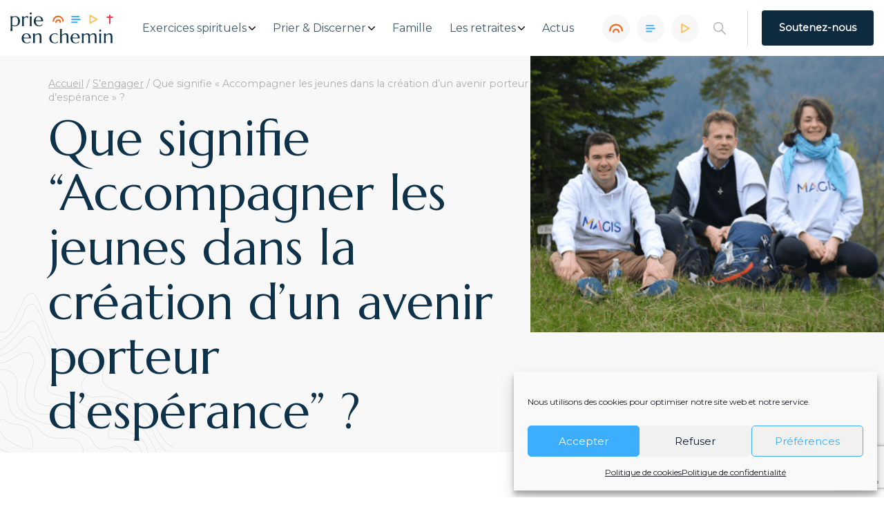

--- FILE ---
content_type: text/html; charset=UTF-8
request_url: https://prieenchemin.org/sengager/accompagner-les-jeunes-dans-la-creation-dun-avenir-porteur-desperance/
body_size: 25314
content:
<!doctype html>
<html lang="fr-FR">

<head>
    <meta charset="UTF-8">
    <meta http-equiv="x-ua-compatible" content="ie=edge">
    <meta name="viewport" content="width=device-width, initial-scale=1">

    <meta name="google-site-verification" content="866H0FVhH9m2aTdknztFDLbf4dJcRsd1DCrX5TkzEV0" />
	<script>
    var _mtm = _mtm || [];
	
</script>
	
<!-- Matomo Tag Manager -->
<script>
  var _mtm = window._mtm = window._mtm || [];
  _mtm.push({'mtm.startTime': (new Date().getTime()), 'event': 'mtm.Start'});
  (function() {
    var d=document, g=d.createElement('script'), s=d.getElementsByTagName('script')[0];
    g.async=true; g.src='https://matomo.acck.fr/js/container_haYOT8e8.js'; s.parentNode.insertBefore(g,s);
  })();
</script>
<!-- End Matomo Tag Manager -->
	
	
	<!-- Google tag (gtag.js) --> <script type="text/plain" data-service="google-analytics" data-category="statistics" async data-cmplz-src="https://www.googletagmanager.com/gtag/js?id=G-SPVMMH3EBN"></script> <script> window.dataLayer = window.dataLayer || []; function gtag(){dataLayer.push(arguments);} gtag('js', new Date()); gtag('config', 'G-SPVMMH3EBN'); </script> 

    <!-- Manifest added by SuperPWA - Progressive Web Apps Plugin For WordPress -->
<link rel="manifest" href="/superpwa-manifest.json">
<meta name="theme-color" content="#0e2a3e">
<!-- / SuperPWA.com -->
<meta name='robots' content='index, follow, max-image-preview:large, max-snippet:-1, max-video-preview:-1' />

	<!-- This site is optimized with the Yoast SEO plugin v26.7 - https://yoast.com/wordpress/plugins/seo/ -->
	<title>Que signifie &quot;Accompagner les jeunes dans la création d’un avenir porteur d’espérance&quot; ? - Prie en Chemin</title>
<link data-rocket-prefetch href="https://matomo.acck.fr" rel="dns-prefetch">
<link data-rocket-prefetch href="https://www.gstatic.com" rel="dns-prefetch">
<link data-rocket-prefetch href="https://www.google.com" rel="dns-prefetch"><link rel="preload" data-rocket-preload as="image" href="https://prieenchemin.org/wp-content/themes/pec/assets/svg/page-banner-noise-de700fabcb6c461131e55e5c638a13cb.svg" fetchpriority="high">
	<meta name="description" content="&quot;Accompagner les jeunes dans la création d’un avenir porteur d’espérance&quot; est la troisième des quatre orientations que nous pouvons suivre dans nos missions pour servir au mieux le monde et l’Église." />
	<link rel="canonical" href="https://prieenchemin.org/sengager/accompagner-les-jeunes-dans-la-creation-dun-avenir-porteur-desperance/" />
	<meta property="og:locale" content="fr_FR" />
	<meta property="og:type" content="article" />
	<meta property="og:title" content="Que signifie &quot;Accompagner les jeunes dans la création d’un avenir porteur d’espérance&quot; ? - Prie en Chemin" />
	<meta property="og:description" content="&quot;Accompagner les jeunes dans la création d’un avenir porteur d’espérance&quot; est la troisième des quatre orientations que nous pouvons suivre dans nos missions pour servir au mieux le monde et l’Église." />
	<meta property="og:url" content="https://prieenchemin.org/sengager/accompagner-les-jeunes-dans-la-creation-dun-avenir-porteur-desperance/" />
	<meta property="og:site_name" content="Prie en Chemin" />
	<meta property="article:publisher" content="https://www.facebook.com/prieenchemin" />
	<meta property="article:modified_time" content="2023-11-10T14:37:07+00:00" />
	<meta property="og:image" content="https://prieenchemin.org/wp-content/uploads/2021/08/pec-gabarit-logos-12.png" />
	<meta property="og:image:width" content="598" />
	<meta property="og:image:height" content="398" />
	<meta property="og:image:type" content="image/png" />
	<meta name="twitter:card" content="summary_large_image" />
	<meta name="twitter:site" content="@prie_en_chemin" />
	<meta name="twitter:label1" content="Durée de lecture estimée" />
	<meta name="twitter:data1" content="4 minutes" />
	<script type="application/ld+json" class="yoast-schema-graph">{"@context":"https://schema.org","@graph":[{"@type":"WebPage","@id":"https://prieenchemin.org/sengager/accompagner-les-jeunes-dans-la-creation-dun-avenir-porteur-desperance/","url":"https://prieenchemin.org/sengager/accompagner-les-jeunes-dans-la-creation-dun-avenir-porteur-desperance/","name":"Que signifie \"Accompagner les jeunes dans la création d’un avenir porteur d’espérance\" ? - Prie en Chemin","isPartOf":{"@id":"https://prieenchemin.org/#website"},"primaryImageOfPage":{"@id":"https://prieenchemin.org/sengager/accompagner-les-jeunes-dans-la-creation-dun-avenir-porteur-desperance/#primaryimage"},"image":{"@id":"https://prieenchemin.org/sengager/accompagner-les-jeunes-dans-la-creation-dun-avenir-porteur-desperance/#primaryimage"},"thumbnailUrl":"https://prieenchemin.org/wp-content/uploads/2021/08/pec-gabarit-logos-12.png","datePublished":"2021-08-17T09:10:34+00:00","dateModified":"2023-11-10T14:37:07+00:00","description":"\"Accompagner les jeunes dans la création d’un avenir porteur d’espérance\" est la troisième des quatre orientations que nous pouvons suivre dans nos missions pour servir au mieux le monde et l’Église.","breadcrumb":{"@id":"https://prieenchemin.org/sengager/accompagner-les-jeunes-dans-la-creation-dun-avenir-porteur-desperance/#breadcrumb"},"inLanguage":"fr-FR","potentialAction":[{"@type":"ReadAction","target":["https://prieenchemin.org/sengager/accompagner-les-jeunes-dans-la-creation-dun-avenir-porteur-desperance/"]}]},{"@type":"ImageObject","inLanguage":"fr-FR","@id":"https://prieenchemin.org/sengager/accompagner-les-jeunes-dans-la-creation-dun-avenir-porteur-desperance/#primaryimage","url":"https://prieenchemin.org/wp-content/uploads/2021/08/pec-gabarit-logos-12.png","contentUrl":"https://prieenchemin.org/wp-content/uploads/2021/08/pec-gabarit-logos-12.png","width":598,"height":398,"caption":"accompagner les jeunes"},{"@type":"BreadcrumbList","@id":"https://prieenchemin.org/sengager/accompagner-les-jeunes-dans-la-creation-dun-avenir-porteur-desperance/#breadcrumb","itemListElement":[{"@type":"ListItem","position":1,"name":"Accueil","item":"https://prieenchemin.org/"},{"@type":"ListItem","position":2,"name":"S&#8217;engager","item":"https://prieenchemin.org/sengager/"},{"@type":"ListItem","position":3,"name":"Que signifie « Accompagner les jeunes dans la création d’un avenir porteur d’espérance » ?"}]},{"@type":"WebSite","@id":"https://prieenchemin.org/#website","url":"https://prieenchemin.org/","name":"Prie en Chemin","description":"L’espace numérique jésuite pour découvrir et expérimenter les Exercices Spirituels.","publisher":{"@id":"https://prieenchemin.org/#organization"},"potentialAction":[{"@type":"SearchAction","target":{"@type":"EntryPoint","urlTemplate":"https://prieenchemin.org/?s={search_term_string}"},"query-input":{"@type":"PropertyValueSpecification","valueRequired":true,"valueName":"search_term_string"}}],"inLanguage":"fr-FR"},{"@type":"Organization","@id":"https://prieenchemin.org/#organization","name":"Prie en Chemin","alternateName":"prie en chemin","url":"https://prieenchemin.org/","logo":{"@type":"ImageObject","inLanguage":"fr-FR","@id":"https://prieenchemin.org/#/schema/logo/image/","url":"https://prieenchemin.org/wp-content/uploads/2023/02/pec-logo-couleurs.png","contentUrl":"https://prieenchemin.org/wp-content/uploads/2023/02/pec-logo-couleurs.png","width":1099,"height":390,"caption":"Prie en Chemin"},"image":{"@id":"https://prieenchemin.org/#/schema/logo/image/"},"sameAs":["https://www.facebook.com/prieenchemin","https://x.com/prie_en_chemin"]}]}</script>
	<!-- / Yoast SEO plugin. -->



<link rel="alternate" title="oEmbed (JSON)" type="application/json+oembed" href="https://prieenchemin.org/wp-json/oembed/1.0/embed?url=https%3A%2F%2Fprieenchemin.org%2Fsengager%2Faccompagner-les-jeunes-dans-la-creation-dun-avenir-porteur-desperance%2F" />
<link rel="alternate" title="oEmbed (XML)" type="text/xml+oembed" href="https://prieenchemin.org/wp-json/oembed/1.0/embed?url=https%3A%2F%2Fprieenchemin.org%2Fsengager%2Faccompagner-les-jeunes-dans-la-creation-dun-avenir-porteur-desperance%2F&#038;format=xml" />
<style id='wp-img-auto-sizes-contain-inline-css'>
img:is([sizes=auto i],[sizes^="auto," i]){contain-intrinsic-size:3000px 1500px}
/*# sourceURL=wp-img-auto-sizes-contain-inline-css */
</style>
<style id='wp-block-library-inline-css'>
:root{--wp-block-synced-color:#7a00df;--wp-block-synced-color--rgb:122,0,223;--wp-bound-block-color:var(--wp-block-synced-color);--wp-editor-canvas-background:#ddd;--wp-admin-theme-color:#007cba;--wp-admin-theme-color--rgb:0,124,186;--wp-admin-theme-color-darker-10:#006ba1;--wp-admin-theme-color-darker-10--rgb:0,107,160.5;--wp-admin-theme-color-darker-20:#005a87;--wp-admin-theme-color-darker-20--rgb:0,90,135;--wp-admin-border-width-focus:2px}@media (min-resolution:192dpi){:root{--wp-admin-border-width-focus:1.5px}}.wp-element-button{cursor:pointer}:root .has-very-light-gray-background-color{background-color:#eee}:root .has-very-dark-gray-background-color{background-color:#313131}:root .has-very-light-gray-color{color:#eee}:root .has-very-dark-gray-color{color:#313131}:root .has-vivid-green-cyan-to-vivid-cyan-blue-gradient-background{background:linear-gradient(135deg,#00d084,#0693e3)}:root .has-purple-crush-gradient-background{background:linear-gradient(135deg,#34e2e4,#4721fb 50%,#ab1dfe)}:root .has-hazy-dawn-gradient-background{background:linear-gradient(135deg,#faaca8,#dad0ec)}:root .has-subdued-olive-gradient-background{background:linear-gradient(135deg,#fafae1,#67a671)}:root .has-atomic-cream-gradient-background{background:linear-gradient(135deg,#fdd79a,#004a59)}:root .has-nightshade-gradient-background{background:linear-gradient(135deg,#330968,#31cdcf)}:root .has-midnight-gradient-background{background:linear-gradient(135deg,#020381,#2874fc)}:root{--wp--preset--font-size--normal:16px;--wp--preset--font-size--huge:42px}.has-regular-font-size{font-size:1em}.has-larger-font-size{font-size:2.625em}.has-normal-font-size{font-size:var(--wp--preset--font-size--normal)}.has-huge-font-size{font-size:var(--wp--preset--font-size--huge)}.has-text-align-center{text-align:center}.has-text-align-left{text-align:left}.has-text-align-right{text-align:right}.has-fit-text{white-space:nowrap!important}#end-resizable-editor-section{display:none}.aligncenter{clear:both}.items-justified-left{justify-content:flex-start}.items-justified-center{justify-content:center}.items-justified-right{justify-content:flex-end}.items-justified-space-between{justify-content:space-between}.screen-reader-text{border:0;clip-path:inset(50%);height:1px;margin:-1px;overflow:hidden;padding:0;position:absolute;width:1px;word-wrap:normal!important}.screen-reader-text:focus{background-color:#ddd;clip-path:none;color:#444;display:block;font-size:1em;height:auto;left:5px;line-height:normal;padding:15px 23px 14px;text-decoration:none;top:5px;width:auto;z-index:100000}html :where(.has-border-color){border-style:solid}html :where([style*=border-top-color]){border-top-style:solid}html :where([style*=border-right-color]){border-right-style:solid}html :where([style*=border-bottom-color]){border-bottom-style:solid}html :where([style*=border-left-color]){border-left-style:solid}html :where([style*=border-width]){border-style:solid}html :where([style*=border-top-width]){border-top-style:solid}html :where([style*=border-right-width]){border-right-style:solid}html :where([style*=border-bottom-width]){border-bottom-style:solid}html :where([style*=border-left-width]){border-left-style:solid}html :where(img[class*=wp-image-]){height:auto;max-width:100%}:where(figure){margin:0 0 1em}html :where(.is-position-sticky){--wp-admin--admin-bar--position-offset:var(--wp-admin--admin-bar--height,0px)}@media screen and (max-width:600px){html :where(.is-position-sticky){--wp-admin--admin-bar--position-offset:0px}}

/*# sourceURL=wp-block-library-inline-css */
</style><style id='wp-block-heading-inline-css'>
h1:where(.wp-block-heading).has-background,h2:where(.wp-block-heading).has-background,h3:where(.wp-block-heading).has-background,h4:where(.wp-block-heading).has-background,h5:where(.wp-block-heading).has-background,h6:where(.wp-block-heading).has-background{padding:1.25em 2.375em}h1.has-text-align-left[style*=writing-mode]:where([style*=vertical-lr]),h1.has-text-align-right[style*=writing-mode]:where([style*=vertical-rl]),h2.has-text-align-left[style*=writing-mode]:where([style*=vertical-lr]),h2.has-text-align-right[style*=writing-mode]:where([style*=vertical-rl]),h3.has-text-align-left[style*=writing-mode]:where([style*=vertical-lr]),h3.has-text-align-right[style*=writing-mode]:where([style*=vertical-rl]),h4.has-text-align-left[style*=writing-mode]:where([style*=vertical-lr]),h4.has-text-align-right[style*=writing-mode]:where([style*=vertical-rl]),h5.has-text-align-left[style*=writing-mode]:where([style*=vertical-lr]),h5.has-text-align-right[style*=writing-mode]:where([style*=vertical-rl]),h6.has-text-align-left[style*=writing-mode]:where([style*=vertical-lr]),h6.has-text-align-right[style*=writing-mode]:where([style*=vertical-rl]){rotate:180deg}
/*# sourceURL=https://prieenchemin.org/wp-includes/blocks/heading/style.min.css */
</style>
<style id='wp-block-image-inline-css'>
.wp-block-image>a,.wp-block-image>figure>a{display:inline-block}.wp-block-image img{box-sizing:border-box;height:auto;max-width:100%;vertical-align:bottom}@media not (prefers-reduced-motion){.wp-block-image img.hide{visibility:hidden}.wp-block-image img.show{animation:show-content-image .4s}}.wp-block-image[style*=border-radius] img,.wp-block-image[style*=border-radius]>a{border-radius:inherit}.wp-block-image.has-custom-border img{box-sizing:border-box}.wp-block-image.aligncenter{text-align:center}.wp-block-image.alignfull>a,.wp-block-image.alignwide>a{width:100%}.wp-block-image.alignfull img,.wp-block-image.alignwide img{height:auto;width:100%}.wp-block-image .aligncenter,.wp-block-image .alignleft,.wp-block-image .alignright,.wp-block-image.aligncenter,.wp-block-image.alignleft,.wp-block-image.alignright{display:table}.wp-block-image .aligncenter>figcaption,.wp-block-image .alignleft>figcaption,.wp-block-image .alignright>figcaption,.wp-block-image.aligncenter>figcaption,.wp-block-image.alignleft>figcaption,.wp-block-image.alignright>figcaption{caption-side:bottom;display:table-caption}.wp-block-image .alignleft{float:left;margin:.5em 1em .5em 0}.wp-block-image .alignright{float:right;margin:.5em 0 .5em 1em}.wp-block-image .aligncenter{margin-left:auto;margin-right:auto}.wp-block-image :where(figcaption){margin-bottom:1em;margin-top:.5em}.wp-block-image.is-style-circle-mask img{border-radius:9999px}@supports ((-webkit-mask-image:none) or (mask-image:none)) or (-webkit-mask-image:none){.wp-block-image.is-style-circle-mask img{border-radius:0;-webkit-mask-image:url('data:image/svg+xml;utf8,<svg viewBox="0 0 100 100" xmlns="http://www.w3.org/2000/svg"><circle cx="50" cy="50" r="50"/></svg>');mask-image:url('data:image/svg+xml;utf8,<svg viewBox="0 0 100 100" xmlns="http://www.w3.org/2000/svg"><circle cx="50" cy="50" r="50"/></svg>');mask-mode:alpha;-webkit-mask-position:center;mask-position:center;-webkit-mask-repeat:no-repeat;mask-repeat:no-repeat;-webkit-mask-size:contain;mask-size:contain}}:root :where(.wp-block-image.is-style-rounded img,.wp-block-image .is-style-rounded img){border-radius:9999px}.wp-block-image figure{margin:0}.wp-lightbox-container{display:flex;flex-direction:column;position:relative}.wp-lightbox-container img{cursor:zoom-in}.wp-lightbox-container img:hover+button{opacity:1}.wp-lightbox-container button{align-items:center;backdrop-filter:blur(16px) saturate(180%);background-color:#5a5a5a40;border:none;border-radius:4px;cursor:zoom-in;display:flex;height:20px;justify-content:center;opacity:0;padding:0;position:absolute;right:16px;text-align:center;top:16px;width:20px;z-index:100}@media not (prefers-reduced-motion){.wp-lightbox-container button{transition:opacity .2s ease}}.wp-lightbox-container button:focus-visible{outline:3px auto #5a5a5a40;outline:3px auto -webkit-focus-ring-color;outline-offset:3px}.wp-lightbox-container button:hover{cursor:pointer;opacity:1}.wp-lightbox-container button:focus{opacity:1}.wp-lightbox-container button:focus,.wp-lightbox-container button:hover,.wp-lightbox-container button:not(:hover):not(:active):not(.has-background){background-color:#5a5a5a40;border:none}.wp-lightbox-overlay{box-sizing:border-box;cursor:zoom-out;height:100vh;left:0;overflow:hidden;position:fixed;top:0;visibility:hidden;width:100%;z-index:100000}.wp-lightbox-overlay .close-button{align-items:center;cursor:pointer;display:flex;justify-content:center;min-height:40px;min-width:40px;padding:0;position:absolute;right:calc(env(safe-area-inset-right) + 16px);top:calc(env(safe-area-inset-top) + 16px);z-index:5000000}.wp-lightbox-overlay .close-button:focus,.wp-lightbox-overlay .close-button:hover,.wp-lightbox-overlay .close-button:not(:hover):not(:active):not(.has-background){background:none;border:none}.wp-lightbox-overlay .lightbox-image-container{height:var(--wp--lightbox-container-height);left:50%;overflow:hidden;position:absolute;top:50%;transform:translate(-50%,-50%);transform-origin:top left;width:var(--wp--lightbox-container-width);z-index:9999999999}.wp-lightbox-overlay .wp-block-image{align-items:center;box-sizing:border-box;display:flex;height:100%;justify-content:center;margin:0;position:relative;transform-origin:0 0;width:100%;z-index:3000000}.wp-lightbox-overlay .wp-block-image img{height:var(--wp--lightbox-image-height);min-height:var(--wp--lightbox-image-height);min-width:var(--wp--lightbox-image-width);width:var(--wp--lightbox-image-width)}.wp-lightbox-overlay .wp-block-image figcaption{display:none}.wp-lightbox-overlay button{background:none;border:none}.wp-lightbox-overlay .scrim{background-color:#fff;height:100%;opacity:.9;position:absolute;width:100%;z-index:2000000}.wp-lightbox-overlay.active{visibility:visible}@media not (prefers-reduced-motion){.wp-lightbox-overlay.active{animation:turn-on-visibility .25s both}.wp-lightbox-overlay.active img{animation:turn-on-visibility .35s both}.wp-lightbox-overlay.show-closing-animation:not(.active){animation:turn-off-visibility .35s both}.wp-lightbox-overlay.show-closing-animation:not(.active) img{animation:turn-off-visibility .25s both}.wp-lightbox-overlay.zoom.active{animation:none;opacity:1;visibility:visible}.wp-lightbox-overlay.zoom.active .lightbox-image-container{animation:lightbox-zoom-in .4s}.wp-lightbox-overlay.zoom.active .lightbox-image-container img{animation:none}.wp-lightbox-overlay.zoom.active .scrim{animation:turn-on-visibility .4s forwards}.wp-lightbox-overlay.zoom.show-closing-animation:not(.active){animation:none}.wp-lightbox-overlay.zoom.show-closing-animation:not(.active) .lightbox-image-container{animation:lightbox-zoom-out .4s}.wp-lightbox-overlay.zoom.show-closing-animation:not(.active) .lightbox-image-container img{animation:none}.wp-lightbox-overlay.zoom.show-closing-animation:not(.active) .scrim{animation:turn-off-visibility .4s forwards}}@keyframes show-content-image{0%{visibility:hidden}99%{visibility:hidden}to{visibility:visible}}@keyframes turn-on-visibility{0%{opacity:0}to{opacity:1}}@keyframes turn-off-visibility{0%{opacity:1;visibility:visible}99%{opacity:0;visibility:visible}to{opacity:0;visibility:hidden}}@keyframes lightbox-zoom-in{0%{transform:translate(calc((-100vw + var(--wp--lightbox-scrollbar-width))/2 + var(--wp--lightbox-initial-left-position)),calc(-50vh + var(--wp--lightbox-initial-top-position))) scale(var(--wp--lightbox-scale))}to{transform:translate(-50%,-50%) scale(1)}}@keyframes lightbox-zoom-out{0%{transform:translate(-50%,-50%) scale(1);visibility:visible}99%{visibility:visible}to{transform:translate(calc((-100vw + var(--wp--lightbox-scrollbar-width))/2 + var(--wp--lightbox-initial-left-position)),calc(-50vh + var(--wp--lightbox-initial-top-position))) scale(var(--wp--lightbox-scale));visibility:hidden}}
/*# sourceURL=https://prieenchemin.org/wp-includes/blocks/image/style.min.css */
</style>
<style id='wp-block-list-inline-css'>
ol,ul{box-sizing:border-box}:root :where(.wp-block-list.has-background){padding:1.25em 2.375em}
/*# sourceURL=https://prieenchemin.org/wp-includes/blocks/list/style.min.css */
</style>
<style id='wp-block-columns-inline-css'>
.wp-block-columns{box-sizing:border-box;display:flex;flex-wrap:wrap!important}@media (min-width:782px){.wp-block-columns{flex-wrap:nowrap!important}}.wp-block-columns{align-items:normal!important}.wp-block-columns.are-vertically-aligned-top{align-items:flex-start}.wp-block-columns.are-vertically-aligned-center{align-items:center}.wp-block-columns.are-vertically-aligned-bottom{align-items:flex-end}@media (max-width:781px){.wp-block-columns:not(.is-not-stacked-on-mobile)>.wp-block-column{flex-basis:100%!important}}@media (min-width:782px){.wp-block-columns:not(.is-not-stacked-on-mobile)>.wp-block-column{flex-basis:0;flex-grow:1}.wp-block-columns:not(.is-not-stacked-on-mobile)>.wp-block-column[style*=flex-basis]{flex-grow:0}}.wp-block-columns.is-not-stacked-on-mobile{flex-wrap:nowrap!important}.wp-block-columns.is-not-stacked-on-mobile>.wp-block-column{flex-basis:0;flex-grow:1}.wp-block-columns.is-not-stacked-on-mobile>.wp-block-column[style*=flex-basis]{flex-grow:0}:where(.wp-block-columns){margin-bottom:1.75em}:where(.wp-block-columns.has-background){padding:1.25em 2.375em}.wp-block-column{flex-grow:1;min-width:0;overflow-wrap:break-word;word-break:break-word}.wp-block-column.is-vertically-aligned-top{align-self:flex-start}.wp-block-column.is-vertically-aligned-center{align-self:center}.wp-block-column.is-vertically-aligned-bottom{align-self:flex-end}.wp-block-column.is-vertically-aligned-stretch{align-self:stretch}.wp-block-column.is-vertically-aligned-bottom,.wp-block-column.is-vertically-aligned-center,.wp-block-column.is-vertically-aligned-top{width:100%}
/*# sourceURL=https://prieenchemin.org/wp-includes/blocks/columns/style.min.css */
</style>
<style id='wp-block-paragraph-inline-css'>
.is-small-text{font-size:.875em}.is-regular-text{font-size:1em}.is-large-text{font-size:2.25em}.is-larger-text{font-size:3em}.has-drop-cap:not(:focus):first-letter{float:left;font-size:8.4em;font-style:normal;font-weight:100;line-height:.68;margin:.05em .1em 0 0;text-transform:uppercase}body.rtl .has-drop-cap:not(:focus):first-letter{float:none;margin-left:.1em}p.has-drop-cap.has-background{overflow:hidden}:root :where(p.has-background){padding:1.25em 2.375em}:where(p.has-text-color:not(.has-link-color)) a{color:inherit}p.has-text-align-left[style*="writing-mode:vertical-lr"],p.has-text-align-right[style*="writing-mode:vertical-rl"]{rotate:180deg}
/*# sourceURL=https://prieenchemin.org/wp-includes/blocks/paragraph/style.min.css */
</style>
<style id='wp-block-separator-inline-css'>
@charset "UTF-8";.wp-block-separator{border:none;border-top:2px solid}:root :where(.wp-block-separator.is-style-dots){height:auto;line-height:1;text-align:center}:root :where(.wp-block-separator.is-style-dots):before{color:currentColor;content:"···";font-family:serif;font-size:1.5em;letter-spacing:2em;padding-left:2em}.wp-block-separator.is-style-dots{background:none!important;border:none!important}
/*# sourceURL=https://prieenchemin.org/wp-includes/blocks/separator/style.min.css */
</style>
<style id='global-styles-inline-css'>
:root{--wp--preset--aspect-ratio--square: 1;--wp--preset--aspect-ratio--4-3: 4/3;--wp--preset--aspect-ratio--3-4: 3/4;--wp--preset--aspect-ratio--3-2: 3/2;--wp--preset--aspect-ratio--2-3: 2/3;--wp--preset--aspect-ratio--16-9: 16/9;--wp--preset--aspect-ratio--9-16: 9/16;--wp--preset--color--black: #000000;--wp--preset--color--cyan-bluish-gray: #abb8c3;--wp--preset--color--white: #ffffff;--wp--preset--color--pale-pink: #f78da7;--wp--preset--color--vivid-red: #cf2e2e;--wp--preset--color--luminous-vivid-orange: #ff6900;--wp--preset--color--luminous-vivid-amber: #fcb900;--wp--preset--color--light-green-cyan: #7bdcb5;--wp--preset--color--vivid-green-cyan: #00d084;--wp--preset--color--pale-cyan-blue: #8ed1fc;--wp--preset--color--vivid-cyan-blue: #0693e3;--wp--preset--color--vivid-purple: #9b51e0;--wp--preset--gradient--vivid-cyan-blue-to-vivid-purple: linear-gradient(135deg,rgb(6,147,227) 0%,rgb(155,81,224) 100%);--wp--preset--gradient--light-green-cyan-to-vivid-green-cyan: linear-gradient(135deg,rgb(122,220,180) 0%,rgb(0,208,130) 100%);--wp--preset--gradient--luminous-vivid-amber-to-luminous-vivid-orange: linear-gradient(135deg,rgb(252,185,0) 0%,rgb(255,105,0) 100%);--wp--preset--gradient--luminous-vivid-orange-to-vivid-red: linear-gradient(135deg,rgb(255,105,0) 0%,rgb(207,46,46) 100%);--wp--preset--gradient--very-light-gray-to-cyan-bluish-gray: linear-gradient(135deg,rgb(238,238,238) 0%,rgb(169,184,195) 100%);--wp--preset--gradient--cool-to-warm-spectrum: linear-gradient(135deg,rgb(74,234,220) 0%,rgb(151,120,209) 20%,rgb(207,42,186) 40%,rgb(238,44,130) 60%,rgb(251,105,98) 80%,rgb(254,248,76) 100%);--wp--preset--gradient--blush-light-purple: linear-gradient(135deg,rgb(255,206,236) 0%,rgb(152,150,240) 100%);--wp--preset--gradient--blush-bordeaux: linear-gradient(135deg,rgb(254,205,165) 0%,rgb(254,45,45) 50%,rgb(107,0,62) 100%);--wp--preset--gradient--luminous-dusk: linear-gradient(135deg,rgb(255,203,112) 0%,rgb(199,81,192) 50%,rgb(65,88,208) 100%);--wp--preset--gradient--pale-ocean: linear-gradient(135deg,rgb(255,245,203) 0%,rgb(182,227,212) 50%,rgb(51,167,181) 100%);--wp--preset--gradient--electric-grass: linear-gradient(135deg,rgb(202,248,128) 0%,rgb(113,206,126) 100%);--wp--preset--gradient--midnight: linear-gradient(135deg,rgb(2,3,129) 0%,rgb(40,116,252) 100%);--wp--preset--font-size--small: 13px;--wp--preset--font-size--medium: 20px;--wp--preset--font-size--large: 36px;--wp--preset--font-size--x-large: 42px;--wp--preset--spacing--20: 0.44rem;--wp--preset--spacing--30: 0.67rem;--wp--preset--spacing--40: 1rem;--wp--preset--spacing--50: 1.5rem;--wp--preset--spacing--60: 2.25rem;--wp--preset--spacing--70: 3.38rem;--wp--preset--spacing--80: 5.06rem;--wp--preset--shadow--natural: 6px 6px 9px rgba(0, 0, 0, 0.2);--wp--preset--shadow--deep: 12px 12px 50px rgba(0, 0, 0, 0.4);--wp--preset--shadow--sharp: 6px 6px 0px rgba(0, 0, 0, 0.2);--wp--preset--shadow--outlined: 6px 6px 0px -3px rgb(255, 255, 255), 6px 6px rgb(0, 0, 0);--wp--preset--shadow--crisp: 6px 6px 0px rgb(0, 0, 0);}:where(.is-layout-flex){gap: 0.5em;}:where(.is-layout-grid){gap: 0.5em;}body .is-layout-flex{display: flex;}.is-layout-flex{flex-wrap: wrap;align-items: center;}.is-layout-flex > :is(*, div){margin: 0;}body .is-layout-grid{display: grid;}.is-layout-grid > :is(*, div){margin: 0;}:where(.wp-block-columns.is-layout-flex){gap: 2em;}:where(.wp-block-columns.is-layout-grid){gap: 2em;}:where(.wp-block-post-template.is-layout-flex){gap: 1.25em;}:where(.wp-block-post-template.is-layout-grid){gap: 1.25em;}.has-black-color{color: var(--wp--preset--color--black) !important;}.has-cyan-bluish-gray-color{color: var(--wp--preset--color--cyan-bluish-gray) !important;}.has-white-color{color: var(--wp--preset--color--white) !important;}.has-pale-pink-color{color: var(--wp--preset--color--pale-pink) !important;}.has-vivid-red-color{color: var(--wp--preset--color--vivid-red) !important;}.has-luminous-vivid-orange-color{color: var(--wp--preset--color--luminous-vivid-orange) !important;}.has-luminous-vivid-amber-color{color: var(--wp--preset--color--luminous-vivid-amber) !important;}.has-light-green-cyan-color{color: var(--wp--preset--color--light-green-cyan) !important;}.has-vivid-green-cyan-color{color: var(--wp--preset--color--vivid-green-cyan) !important;}.has-pale-cyan-blue-color{color: var(--wp--preset--color--pale-cyan-blue) !important;}.has-vivid-cyan-blue-color{color: var(--wp--preset--color--vivid-cyan-blue) !important;}.has-vivid-purple-color{color: var(--wp--preset--color--vivid-purple) !important;}.has-black-background-color{background-color: var(--wp--preset--color--black) !important;}.has-cyan-bluish-gray-background-color{background-color: var(--wp--preset--color--cyan-bluish-gray) !important;}.has-white-background-color{background-color: var(--wp--preset--color--white) !important;}.has-pale-pink-background-color{background-color: var(--wp--preset--color--pale-pink) !important;}.has-vivid-red-background-color{background-color: var(--wp--preset--color--vivid-red) !important;}.has-luminous-vivid-orange-background-color{background-color: var(--wp--preset--color--luminous-vivid-orange) !important;}.has-luminous-vivid-amber-background-color{background-color: var(--wp--preset--color--luminous-vivid-amber) !important;}.has-light-green-cyan-background-color{background-color: var(--wp--preset--color--light-green-cyan) !important;}.has-vivid-green-cyan-background-color{background-color: var(--wp--preset--color--vivid-green-cyan) !important;}.has-pale-cyan-blue-background-color{background-color: var(--wp--preset--color--pale-cyan-blue) !important;}.has-vivid-cyan-blue-background-color{background-color: var(--wp--preset--color--vivid-cyan-blue) !important;}.has-vivid-purple-background-color{background-color: var(--wp--preset--color--vivid-purple) !important;}.has-black-border-color{border-color: var(--wp--preset--color--black) !important;}.has-cyan-bluish-gray-border-color{border-color: var(--wp--preset--color--cyan-bluish-gray) !important;}.has-white-border-color{border-color: var(--wp--preset--color--white) !important;}.has-pale-pink-border-color{border-color: var(--wp--preset--color--pale-pink) !important;}.has-vivid-red-border-color{border-color: var(--wp--preset--color--vivid-red) !important;}.has-luminous-vivid-orange-border-color{border-color: var(--wp--preset--color--luminous-vivid-orange) !important;}.has-luminous-vivid-amber-border-color{border-color: var(--wp--preset--color--luminous-vivid-amber) !important;}.has-light-green-cyan-border-color{border-color: var(--wp--preset--color--light-green-cyan) !important;}.has-vivid-green-cyan-border-color{border-color: var(--wp--preset--color--vivid-green-cyan) !important;}.has-pale-cyan-blue-border-color{border-color: var(--wp--preset--color--pale-cyan-blue) !important;}.has-vivid-cyan-blue-border-color{border-color: var(--wp--preset--color--vivid-cyan-blue) !important;}.has-vivid-purple-border-color{border-color: var(--wp--preset--color--vivid-purple) !important;}.has-vivid-cyan-blue-to-vivid-purple-gradient-background{background: var(--wp--preset--gradient--vivid-cyan-blue-to-vivid-purple) !important;}.has-light-green-cyan-to-vivid-green-cyan-gradient-background{background: var(--wp--preset--gradient--light-green-cyan-to-vivid-green-cyan) !important;}.has-luminous-vivid-amber-to-luminous-vivid-orange-gradient-background{background: var(--wp--preset--gradient--luminous-vivid-amber-to-luminous-vivid-orange) !important;}.has-luminous-vivid-orange-to-vivid-red-gradient-background{background: var(--wp--preset--gradient--luminous-vivid-orange-to-vivid-red) !important;}.has-very-light-gray-to-cyan-bluish-gray-gradient-background{background: var(--wp--preset--gradient--very-light-gray-to-cyan-bluish-gray) !important;}.has-cool-to-warm-spectrum-gradient-background{background: var(--wp--preset--gradient--cool-to-warm-spectrum) !important;}.has-blush-light-purple-gradient-background{background: var(--wp--preset--gradient--blush-light-purple) !important;}.has-blush-bordeaux-gradient-background{background: var(--wp--preset--gradient--blush-bordeaux) !important;}.has-luminous-dusk-gradient-background{background: var(--wp--preset--gradient--luminous-dusk) !important;}.has-pale-ocean-gradient-background{background: var(--wp--preset--gradient--pale-ocean) !important;}.has-electric-grass-gradient-background{background: var(--wp--preset--gradient--electric-grass) !important;}.has-midnight-gradient-background{background: var(--wp--preset--gradient--midnight) !important;}.has-small-font-size{font-size: var(--wp--preset--font-size--small) !important;}.has-medium-font-size{font-size: var(--wp--preset--font-size--medium) !important;}.has-large-font-size{font-size: var(--wp--preset--font-size--large) !important;}.has-x-large-font-size{font-size: var(--wp--preset--font-size--x-large) !important;}
:where(.wp-block-columns.is-layout-flex){gap: 2em;}:where(.wp-block-columns.is-layout-grid){gap: 2em;}
/*# sourceURL=global-styles-inline-css */
</style>
<style id='core-block-supports-inline-css'>
.wp-container-core-columns-is-layout-9d6595d7{flex-wrap:nowrap;}
/*# sourceURL=core-block-supports-inline-css */
</style>

<style id='classic-theme-styles-inline-css'>
/*! This file is auto-generated */
.wp-block-button__link{color:#fff;background-color:#32373c;border-radius:9999px;box-shadow:none;text-decoration:none;padding:calc(.667em + 2px) calc(1.333em + 2px);font-size:1.125em}.wp-block-file__button{background:#32373c;color:#fff;text-decoration:none}
/*# sourceURL=/wp-includes/css/classic-themes.min.css */
</style>
<link rel='stylesheet' id='dashicons-css' href='https://prieenchemin.org/wp-includes/css/dashicons.min.css' media='all' />
<link rel='stylesheet' id='ub-extension-style-css-css' href='https://prieenchemin.org/wp-content/plugins/ultimate-blocks/src/extensions/style.css' media='all' />
<link rel='stylesheet' id='cmplz-general-css' href='https://prieenchemin.org/wp-content/plugins/complianz-gdpr/assets/css/cookieblocker.min.css?ver=1766002996' media='all' />
<link rel='stylesheet' id='style-css' href='https://prieenchemin.org/wp-content/themes/pec/assets/css/main.min.css?ver=1704277269' media='' />
<link rel='stylesheet' id='acck_style-css' href='https://prieenchemin.org/wp-content/themes/pec/assets/css/acck_style.css?ver=1767620759' media='' />
<style id='block-visibility-screen-size-styles-inline-css'>
/* Large screens (desktops, 992px and up) */
@media ( min-width: 992px ) {
	.block-visibility-hide-large-screen {
		display: none !important;
	}
}

/* Medium screens (tablets, between 768px and 992px) */
@media ( min-width: 768px ) and ( max-width: 991.98px ) {
	.block-visibility-hide-medium-screen {
		display: none !important;
	}
}

/* Small screens (mobile devices, less than 768px) */
@media ( max-width: 767.98px ) {
	.block-visibility-hide-small-screen {
		display: none !important;
	}
}
/*# sourceURL=block-visibility-screen-size-styles-inline-css */
</style>
<script src="https://prieenchemin.org/wp-includes/js/jquery/jquery.min.js?ver=3.7.1" id="jquery-core-js"></script>
<script src="https://prieenchemin.org/wp-includes/js/jquery/jquery-migrate.min.js?ver=3.4.1" id="jquery-migrate-js"></script>
<!-- start Simple Custom CSS and JS -->
<style>
/* Ajouter votre code CSS ici.
                     
Par exemple:
.exemple {
    color: red;
}

Pour améliorer vos connaissances en CSS, visitez http://www.w3schools.com/css/css_syntax.asp

Fin du commentaire */ 

.box-calendrier{
	padding:5%;
	margin-bottom:2%;
	padding-bottom:2%;
}</style>
<!-- end Simple Custom CSS and JS -->
			<style>.cmplz-hidden {
					display: none !important;
				}</style>    <link rel="apple-touch-icon" sizes="180x180" href="/apple-touch-icon.png">
    <link rel="icon" type="image/png" sizes="32x32" href="/favicon-32x32.png">
    <link rel="icon" type="image/png" sizes="16x16" href="/favicon-16x16.png">
    <link rel="manifest" href="/site.webmanifest">
    <link rel="mask-icon" href="/safari-pinned-tab.svg" color="#fff">
    <meta name="msapplication-TileColor" content="#ffffff">
    <meta name="theme-color" content="#ffffff">
<style id="rocket-lazyrender-inline-css">[data-wpr-lazyrender] {content-visibility: auto;}</style><meta name="generator" content="WP Rocket 3.20.1.2" data-wpr-features="wpr_preconnect_external_domains wpr_automatic_lazy_rendering wpr_oci wpr_preload_links wpr_desktop" /></head>

<body data-rsssl=1 data-cmplz=1 class="wp-singular page-template-default page page-id-3186 page-child parent-pageid-198 wp-theme-pec">
    <div  class="wrapper">
        <header  class="main-header">
            <div  class="main-header-container container">
                <div class="main-header-brand">
                    <a href="https://prieenchemin.org" class="main-header-logo">
                        <img class="" width="150" src="https://prieenchemin.org/wp-content/themes/pec/assets/img/logo.svg" alt="logo">
                    </a>
                    <button class="header-hamburger hamburger hamburger--collapse hamburger--slider" type="button">
                        <span class="hamburger-box">
                            <span class="hamburger-inner"></span>
                        </span>
                    </button>
                </div>

                <div class="main-header-menu-wrapper">
                    <nav id="main-header-menu" class="main-header-menu"><ul id="navbar" class="navbar"><li class="menu-item menu-item-type-custom menu-item-object-custom menu-item-has-children menu-item-36272 menu-item-top"><a href="#" class="menu-item-link menu-item-link-top">Exercices spirituels</a><button class="menu-dropdown"><svg class="menu-dropdown-svg" xmlns="http://www.w3.org/2000/svg" viewBox="0 0 451.847 451.847" width="10" height="10"><path class="menu-dropdown-path" d="M226 354.7c-8.2 0-16.3-3-22.4-9.3L9.3 151.2A31.6 31.6 0 1 1 54 106.4l172 172 171.8-172a31.6 31.6 0 0 1 44.8 44.8L248.3 345.4a31.5 31.5 0 0 1-22.4 9.3z"/></svg></button><ul class="sub-menu" style='display: none'><li class="menu-item menu-item-type-post_type menu-item-object-page menu-item-24983 menu-item-sub"><a href="https://prieenchemin.org/exercices-spirituels/" class="menu-item-link menu-item-link-sub">Exercices spirituels</a></li>
<li class="menu-item menu-item-type-post_type menu-item-object-page menu-item-24984 menu-item-sub"><a href="https://prieenchemin.org/exercices-spirituels/saint-ignace/" class="menu-item-link menu-item-link-sub">Saint Ignace de Loyola</a></li>
<li class="menu-item menu-item-type-post_type menu-item-object-page menu-item-24981 menu-item-sub"><a href="https://prieenchemin.org/exercices-spirituels/famille-ignatienne/" class="menu-item-link menu-item-link-sub">La famille ignatienne</a></li>
<li class="menu-item menu-item-type-post_type menu-item-object-page menu-item-24980 menu-item-sub"><a href="https://prieenchemin.org/exercices-spirituels/lexique-ignatien/" class="menu-item-link menu-item-link-sub">Lexique ignatien</a></li>
<li class="menu-item menu-item-type-post_type menu-item-object-page menu-item-28111 menu-item-sub"><a href="https://prieenchemin.org/bibliographie/" class="menu-item-link menu-item-link-sub">Bibliothèque</a></li>
</ul>
</li>
<li class="menu-item menu-item-type-custom menu-item-object-custom menu-item-has-children menu-item-191 menu-item-top"><a href="#" class="menu-item-link menu-item-link-top">Prier &#038; Discerner</a><button class="menu-dropdown"><svg class="menu-dropdown-svg" xmlns="http://www.w3.org/2000/svg" viewBox="0 0 451.847 451.847" width="10" height="10"><path class="menu-dropdown-path" d="M226 354.7c-8.2 0-16.3-3-22.4-9.3L9.3 151.2A31.6 31.6 0 1 1 54 106.4l172 172 171.8-172a31.6 31.6 0 0 1 44.8 44.8L248.3 345.4a31.5 31.5 0 0 1-22.4 9.3z"/></svg></button><ul class="sub-menu" style='display: none'><li class="menu-item menu-item-type-post_type menu-item-object-page menu-item-38849 menu-item-sub"><a href="https://prieenchemin.org/prier/" class="menu-item-link menu-item-link-sub">Prier</a></li>
<li class="menu-item menu-item-type-post_type menu-item-object-page menu-item-200 menu-item-sub"><a href="https://prieenchemin.org/discerner/" class="menu-item-link menu-item-link-sub">Discerner</a></li>
<li class="menu-item menu-item-type-post_type menu-item-object-page current-page-ancestor menu-item-199 menu-item-sub"><a href="https://prieenchemin.org/sengager/" class="menu-item-link menu-item-link-sub">S’engager</a></li>
</ul>
</li>
<li class="menu-item menu-item-type-post_type menu-item-object-page menu-item-36642 menu-item-top"><a href="https://prieenchemin.org/en-famille/" class="menu-item-link menu-item-link-top">Famille</a><button class="menu-dropdown"><svg class="menu-dropdown-svg" xmlns="http://www.w3.org/2000/svg" viewBox="0 0 451.847 451.847" width="10" height="10"><path class="menu-dropdown-path" d="M226 354.7c-8.2 0-16.3-3-22.4-9.3L9.3 151.2A31.6 31.6 0 1 1 54 106.4l172 172 171.8-172a31.6 31.6 0 0 1 44.8 44.8L248.3 345.4a31.5 31.5 0 0 1-22.4 9.3z"/></svg></button></li>
<li class="menu-item menu-item-type-custom menu-item-object-custom menu-item-has-children menu-item-1718 menu-item-top"><a href="#" class="menu-item-link menu-item-link-top">Les retraites</a><button class="menu-dropdown"><svg class="menu-dropdown-svg" xmlns="http://www.w3.org/2000/svg" viewBox="0 0 451.847 451.847" width="10" height="10"><path class="menu-dropdown-path" d="M226 354.7c-8.2 0-16.3-3-22.4-9.3L9.3 151.2A31.6 31.6 0 1 1 54 106.4l172 172 171.8-172a31.6 31.6 0 0 1 44.8 44.8L248.3 345.4a31.5 31.5 0 0 1-22.4 9.3z"/></svg></button><ul class="sub-menu" style='display: none'><li class="menu-item menu-item-type-post_type menu-item-object-page menu-item-1719 menu-item-sub"><a href="https://prieenchemin.org/retraite-spirituelle/" class="menu-item-link menu-item-link-sub">Les retraites spirituelles</a></li>
<li class="menu-item menu-item-type-post_type menu-item-object-page menu-item-1720 menu-item-sub"><a href="https://prieenchemin.org/retraites-en-ligne/" class="menu-item-link menu-item-link-sub">Les retraites en ligne</a></li>
<li class="menu-item menu-item-type-custom menu-item-object-custom menu-item-194 menu-item-sub"><a href="https://prieenchemin.org/retraites-en-centre" class="menu-item-link menu-item-link-sub">Les retraites en centre</a></li>
</ul>
</li>
<li class="menu-item menu-item-type-post_type menu-item-object-page menu-item-195 menu-item-top"><a href="https://prieenchemin.org/actualites/" class="menu-item-link menu-item-link-top">Actus</a><button class="menu-dropdown"><svg class="menu-dropdown-svg" xmlns="http://www.w3.org/2000/svg" viewBox="0 0 451.847 451.847" width="10" height="10"><path class="menu-dropdown-path" d="M226 354.7c-8.2 0-16.3-3-22.4-9.3L9.3 151.2A31.6 31.6 0 1 1 54 106.4l172 172 171.8-172a31.6 31.6 0 0 1 44.8 44.8L248.3 345.4a31.5 31.5 0 0 1-22.4 9.3z"/></svg></button></li>
</ul></nav>
                    <div class="main-header-icons">
                        <a href="https://prieenchemin.org/les-podcasts/" class="main-header-icon main-header-icon-podcast">
                            <div class="main-header-icon-svg"><svg xmlns="http://www.w3.org/2000/svg" width="20" height="20" viewBox="0 0 21.12 18.56"><path style="fill:none;stroke-linecap:round;stroke-miterlimit:10;stroke-width:2.4px;stroke:#F56720" d="M6.46 14.98a4.1 4.1 0 014.1-4.1 4.1 4.1 0 014.1 4.1"/><path style="fill:none;stroke-linecap:round;stroke-miterlimit:10;stroke-width:2.4px;stroke:#F56720" d="M1.2 12.94a9.36 9.36 0 019.36-9.36 9.36 9.36 0 019.36 9.36"/></svg></div>
                            <p class="main-header-icon-text">Le podcast</p>
                        </a>
                        <a href="https://prieenchemin.org/vers-dimanche/" class="main-header-icon main-header-icon-dimanche">
                            <div class="main-header-icon-svg"><svg xmlns="http://www.w3.org/2000/svg" width="14" height="14" viewBox="0 0 17.25 17.71"><path style="opacity:0;fill:none" d="M.51 0h16.53v17.71H.51z"/><path style="fill:none;stroke:#3CAEFE;stroke-linecap:round;stroke-miterlimit:10;stroke-width:2.4px" d="M1.2 3.9h12.58M1.2 9.22h14.85M1.2 14.55h9.31"/></svg></div>
                            <p class="main-header-icon-text">Vers Dimanche</p>
                        </a>
                        <a href="https://prieenchemin.org/videos/" class="main-header-icon main-header-icon-minute">
                            <div class="main-header-icon-svg"><svg xmlns="http://www.w3.org/2000/svg" width="14" height="14" viewBox="0 0 15.56 16.34"><path style="opacity:0;fill:none" d="M0 1.24h15.49v14.2H0z"/><path d="M2.28 8.17V1.2l6.04 3.48 6.03 3.49-6.03 3.48-6.04 3.49z" style="stroke:#FFC361;stroke-linecap:round;stroke-linejoin:round;stroke-width:2.4px;fill:none"/></svg></div>
                            <p class="main-header-icon-text">La minute</p>
                        </a>
                        <span class="main-header-icon main-header-glass"><svg xmlns="http://www.w3.org/2000/svg" viewBox="0 0 512 512" width="14" height="14"><path fill="#B2B2B2" d="M505.75 475.59l-145.6-145.6a201.68 201.68 0 0045.18-127.32C405.33 90.93 314.41 0 202.67 0S0 90.92 0 202.67s90.92 202.67 202.67 202.67c48.21 0 92.48-16.98 127.31-45.19l145.6 145.6c4.16 4.16 9.62 6.25 15.09 6.25s10.92-2.09 15.08-6.25a21.3 21.3 0 000-30.16zM202.67 362.67c-88.24 0-160-71.77-160-160s71.76-160 160-160 160 71.76 160 160-71.77 160-160 160z"/></svg><span>Rechercher</span></span>
                    </div>
                    <div class="main-header-don">
                        <a href="https://jesuites.don-en-ligne.fr/site/" target="blank" rel="noopener noreferrer" class="button button-darkblue">Soutenez-nous</a>
                    </div>
                </div>
            </div>
            <form role="search" method="get" class="main-header-search-form" action="https://prieenchemin.org">
                <div class="main-header-search-container container">
                    <input type="text" class="main-header-search-field" placeholder="Rechercher…" value="" name="s">
                    <input type="submit" class="main-header-search-submit" value="Rechercher">
                    <svg class="main-header-search-close" xmlns="http://www.w3.org/2000/svg" viewBox="0 0 47.97 47.97" width="18" height="18"><path d="M28.23 23.99 47.09 5.12A3 3 0 1 0 42.85.88L23.99 19.74 5.12.88A3 3 0 1 0 .88 5.12L19.74 24 .88 42.85a3 3 0 1 0 4.24 4.24L24 28.23l18.86 18.86a3 3 0 0 0 4.24 0 3 3 0 0 0 0-4.24L28.23 23.99z"/></svg>
                </div>
            </form>
        </header>

<div  class="page-banner page-banner-simple page-banner-pictures ">
    <div  class="page-banner-wrapper">
        <p id="breadcrumb"><span><span><a href="https://prieenchemin.org/">Accueil</a></span> / <span><a href="https://prieenchemin.org/sengager/">S&#8217;engager</a></span> / <span class="breadcrumb_last" aria-current="page">Que signifie « Accompagner les jeunes dans la création d’un avenir porteur d’espérance » ?</span></span></p>
        <div class="page-banner-title-wrapper">
                        <h1 class="page-banner-title">Que signifie &#8220;Accompagner les jeunes dans la création d’un avenir porteur d’espérance&#8221; ?</h1>
                                            </div>
    </div>

        <div  class="page-banner-images-wrapper">
        <img width="598" height="398" src="https://prieenchemin.org/wp-content/uploads/2021/08/pec-gabarit-logos-12.png" class="page-banner-images" alt="accompagner les jeunes" decoding="async" fetchpriority="high" srcset="https://prieenchemin.org/wp-content/uploads/2021/08/pec-gabarit-logos-12.png 598w, https://prieenchemin.org/wp-content/uploads/2021/08/pec-gabarit-logos-12-300x200.png 300w" sizes="(max-width: 598px) 100vw, 598px" />    </div>
    </div>

<main >

    <div  class="page-content">
        <div class="container">
            <div class="row">
                <div class="col-12 col-md-8 page-content-wrapper">
                    
<p><strong>&#8220;Accompagner les jeunes dans la création d’un avenir porteur d’espérance&#8221; est la troisième des quatre orientations que nous pouvons suivre dans nos missions pour servir au mieux le monde et l’Église.</strong></p>



<hr class="wp-block-separator has-css-opacity"/>



<div class="wp-block-columns is-layout-flex wp-container-core-columns-is-layout-9d6595d7 wp-block-columns-is-layout-flex">
<div class="wp-block-column is-layout-flow wp-block-column-is-layout-flow" style="flex-basis:33.33%"><div class="wp-block-image">
<figure class="aligncenter size-full"><img decoding="async" width="157" height="155" src="https://prieenchemin.org/wp-content/uploads/2021/08/picto-accompagner-les-jeunes-1.png" alt="Picto-Accompagner-les-jeunes_1" class="wp-image-4357"/></figure>
</div></div>



<div class="wp-block-column is-layout-flow wp-block-column-is-layout-flow" style="flex-basis:66.66%">
<p> Cette troisième orientation cherche à “rebondir” sur les&nbsp;<strong>aspirations des jeunes</strong>, leur vigueur, leur avance dans la culture numérique, pour mieux les aider à trouver l’espace que requièrent leur créativité et la profondeur de ce qu’ils entreprennent. </p>
</div>
</div>



<h3 class="wp-block-heading"><strong>L’éclairage du P. Arturo Sosa sj, Supérieur général de la Compagnie de Jésus</strong></h3>



<p>&#8220;Le Synode de 2018 a reconnu dans les jeunes et dans ce qu’ils vivent le lieu où l’Eglise veut se situer pour percevoir et discerner la présence de l’Esprit Saint en ce moment de l’histoire humaine.&nbsp;<strong>Les pauvres et les jeunes sont des lieux théologiques complémentaires, qui se recoupent. La majorité des jeunes dans le monde sont pauvres et affrontent d’énormes défis dans le contexte actuel</strong>&nbsp;: la diminution des offres d’emploi comme source de stabilité économique, la montée de la violence politique, les multiples formes de discrimination, la dégradation progressive de l’environnement… Tout cela fait qu’<strong>il leur est difficile de trouver un sens à leur vie et d’entrer dans une expérience de Dieu</strong>.</p>



<div class="wp-block-columns is-layout-flex wp-container-core-columns-is-layout-9d6595d7 wp-block-columns-is-layout-flex">
<div class="wp-block-column is-layout-flow wp-block-column-is-layout-flow" style="flex-basis:33.33%">
<p>La jeunesse est l’étape de la vie humaine où chacun prend les décisions fondamentales par lesquelles il s’insère dans la société, il cherche à donner sens à sa vie et il réalise ses rêves.&nbsp;<strong>Accompagner cette évolution, en proposant une expérience de discernement et de partage de la Bonne Nouvelle de Jésus-Christ, donne une occasion de montrer le chemin vers Dieu, un chemin qui passe par la solidarité entre les êtres humains et la construction d’un monde plus juste</strong>. </p>
</div>



<div class="wp-block-column is-layout-flow wp-block-column-is-layout-flow" style="flex-basis:66.66%">
<figure class="wp-block-image size-large"><img decoding="async" width="1024" height="683" src="https://prieenchemin.org/wp-content/uploads/2021/08/mej-uap-jeunes-img-7369-1024x683.png" alt="Accompagnement spirituel de jeunes du mouvement eucharistique jeunesse" class="wp-image-4362" srcset="https://prieenchemin.org/wp-content/uploads/2021/08/mej-uap-jeunes-img-7369-1024x683.png 1024w, https://prieenchemin.org/wp-content/uploads/2021/08/mej-uap-jeunes-img-7369-300x200.png 300w, https://prieenchemin.org/wp-content/uploads/2021/08/mej-uap-jeunes-img-7369-768x512.png 768w, https://prieenchemin.org/wp-content/uploads/2021/08/mej-uap-jeunes-img-7369-1320x880.png 1320w" sizes="(max-width: 1024px) 100vw, 1024px" /><figcaption class="wp-element-caption">Accompagnement spirituel de jeunes du Mouvement Eucharistique Jeunesse</figcaption></figure>
</div>
</div>



<p>Les jeunes continuent aujourd’hui de s’ouvrir à l’avenir, en nourrissant&nbsp;<strong>l’espoir de construire une vie digne, dans un monde réconcilié, en paix avec son environnement</strong>. Ces jeunes, avec leur perspective propre, peuvent nous aider à mieux comprendre le changement d’époque que nous sommes en train de vivre et les espérances nouvelles qu’il apporte.&nbsp;<strong>Ils constituent les principaux acteurs de la transformation anthropologique opérée par la culture digitale de notre temps, qui fait entrer l’humanité dans une ère nouvelle</strong>. Les jeunes sont porteurs de cette nouvelle manière de vivre qui,&nbsp;<strong>dans le contexte d’une expérience de rencontre avec le Seigneur Jésus, peut apporter une lumière qui éclaire le chemin vers la justice, la réconciliation et la paix</strong>.</p>



<p><strong>Les diverses œuvres apostoliques dans lesquelles nous nous engageons peuvent contribuer à créer et à préserver des espaces ouverts aux jeunes, dans la société et dans l’Eglise</strong>.&nbsp;Accompagner les jeunes exige donc de chacun de nous cohérence de vie, profondeur spirituelle et disponibilité à partager cette vie-mission où nous trouvons le sens de ce que nous sommes et faisons.&nbsp;<strong>Sur cette base, nous pouvons apprendre, avec eux, à trouver Dieu en toutes choses.</strong>&#8220;</p>



<h3 class="wp-block-heading"><strong>Comment se traduit concrètement cette orientation ?</strong></h3>



<p><strong>Initiatives et propositions</strong></p>



<p>Le&nbsp;<a href="https://www.reseau-magis.org/" target="_blank" rel="noreferrer noopener">Réseau MAGIS (France)</a>&nbsp;et le&nbsp;<a href="http://www.reseaujeunesse.be/" target="_blank" rel="noreferrer noopener">Réseau Jeunesse (Belgique)</a>&nbsp;coordonnent les propositions pour les jeunes : équipes, retraites,&nbsp;<a href="https://www.jesuites.com/annee-declic-jesus-unifier-vie-discerner-vocation/" target="_blank" rel="noreferrer noopener">année Déclic</a>&nbsp;et sessions d’été.</p>



<ul class="wp-block-list">
<li><a href="https://www.jesuites.com/equipes-magis-bruxelles-etudiants-jeunes-professionnels/" target="_blank" rel="noreferrer noopener">Équipes MAGIS (18-25 ans)</a>&nbsp;; colocations en France et&nbsp;<a href="http://www.reseaujeunesse.be/index.php/kots/" target="_blank" rel="noreferrer noopener">colocs (“kots étudiants”) en Belgique</a>&nbsp;; la&nbsp;<a href="https://www.maisonmagis.org/" target="_blank" rel="noreferrer noopener">Maison Magis (Paris)</a>&nbsp;; le&nbsp;<a href="http://festivalchooselife.be/" target="_blank" rel="noreferrer noopener">Festival&nbsp;<em>Choose Life</em></a>&nbsp;(Belgique)&nbsp;; la&nbsp;<a href="https://www.jesuites.com/la-viale-en-belgique-50-ans-deja/" target="_blank" rel="noreferrer noopener">Communion de La Viale</a>&nbsp;(Bruxelles, Beauraing et Lozère).</li>
</ul>



<p><strong>Solidarité et volontariat</strong></p>



<ul class="wp-block-list">
<li>Initiatives jeunes avec le <em>Jesuit Refugee Service </em>: <a href="https://www.jrsfrance.org/jrs-welcome/" target="_blank" rel="noreferrer noopener">JRS <em>Welcome</em></a> (France), <a href="https://lux.jrs.net/" target="_blank" rel="noreferrer noopener">JRS Luxembourg</a> et <a href="https://www.jrsbelgium.org/" target="_blank" rel="noreferrer noopener">JRS Belgium</a> ;</li>



<li>Soutien aux étudiants étrangers&nbsp;:&nbsp;<a href="https://www.jesuites.com/etudiants-etrangers-cised-cpu/" target="_blank" rel="noreferrer noopener">CPU à Lyon et CISED à Saint-Denis</a>&nbsp;;</li>



<li><a href="https://www.inigo-volontariat.com/" target="_blank" rel="noreferrer noopener">INIGO</a>, le service jésuite de volontariat international.</li>
</ul>



<p><strong>Au service de la pastorale étudiante</strong></p>



<ul class="wp-block-list">
<li><a href="https://cgenational.com/" target="_blank" rel="noreferrer noopener"><em>Chrétiens en Grande École</em></a>, fédération de groupes et aumôneries&nbsp;;</li>



<li>Le futur&nbsp;<a href="https://www.jesuites.com/centre-teilhard-de-chardin-a-saclay-lancement-et-benediction-du-chantier/" target="_blank" rel="noreferrer noopener">Centre Teilhard de Chardin</a>&nbsp;sur le Plateau de Saclay&nbsp;;</li>



<li>La mission étudiante à Paris&nbsp;;</li>



<li>Le&nbsp;<a href="https://www.jesuites.com/vie-etudiante-pandemie-universite-jesuite-de-namur/" target="_blank" rel="noreferrer noopener">CRU (Centre religieux universitaire)</a>&nbsp;de l’<a href="https://unamur.be/" target="_blank" rel="noreferrer noopener">Université jésuite de Namur</a>.</li>
</ul>



<p><strong>Au sein d’institutions éducatives (proches) de la Compagnie de Jésus</strong></p>



<ul class="wp-block-list">
<li>Trois&nbsp;<a href="http://centre-laennec.fr/" target="_blank" rel="noreferrer noopener">Centres Laennec</a>&nbsp;(Paris, Lyon et Marseille) pour des étudiants en médecine&nbsp;;</li>



<li>Les&nbsp;<a href="https://www.icam.fr/" target="_blank" rel="noreferrer noopener">Instituts Catholiques d’Arts et Métiers</a>&nbsp;(ICAM) ;</li>



<li>L’<a href="https://www.purpan.fr/" target="_blank" rel="noreferrer noopener">École Supérieure d’Agronomie de Purpan</a>&nbsp;(ESAP) à Toulouse&nbsp;;</li>



<li>Les Classes Préparatoires et BTS de l’<a href="https://www.loyola-education.fr/" target="_blank" rel="noreferrer noopener">Association Ignace de Loyola Education (AILE)</a>.</li>
</ul>



<p><strong>Au sein de mouvements et d’associations d’Église au service de la jeunesse</strong></p>



<ul class="wp-block-list">
<li><a href="https://www.mej.fr/" target="_blank" rel="noreferrer noopener">Mouvement Eucharistique des Jeunes (MEJ)</a>&nbsp;;&nbsp;<a href="https://www.cvxfrance.com/pour-les-moins-de-35-ans/" target="_blank" rel="noreferrer noopener">Communauté de Vie Chrétienne – Jeunes (CVX)</a>&nbsp;;&nbsp;<a href="https://www.mcc.asso.fr/" target="_blank" rel="noreferrer noopener">Mouvement Chrétien des Cadres et dirigeants (MCC)</a>.</li>
</ul>
                </div>
                <div class="col-12 col-md-3 offset-md-1">
                    <aside class="sidebar">
    
    
    <div class="sidebar-title">Les méditations</div>
    <a href="https://prieenchemin.org/les-podcasts/" class="sidebar-tag sidebar-tag-podcast">
        <svg class="icon" xmlns="http://www.w3.org/2000/svg" viewBox="0 0 21.122 18.562">
            <g transform="translate(1.2)">
                <path fill="none" stroke="var(--orange-color)" stroke-width="2.4" d="M1378.769-2574.9a4.1,4.1,0,0,1,4.1-4.1,4.1,4.1,0,0,1,4.1,4.1" transform="translate(-1373.506 2589.882)"></path>
                <path fill="none" stroke="var(--orange-color)" stroke-width="2.4" d="M1378.769-2569.633a9.361,9.361,0,0,1,9.361-9.36,9.361,9.361,0,0,1,9.361,9.36" transform="translate(-1378.769 2582.571)"></path>
            </g>
        </svg> Le podcast</a>
    <a href="https://prieenchemin.org/videos/" class="sidebar-tag sidebar-tag-minute">
        <svg class="icon" xmlns="http://www.w3.org/2000/svg" viewBox="0 0 15.558 16.339">
            <g transform="translate(0 1.2)">
                <rect fill="none" width="15.486" height="14.196" transform="translate(0 0.036)" style="opacity:0" />
                <path stroke="var(--orange-light-color)" stroke-linecap="round" stroke-linejoin="round" stroke-width="2.4" fill="none" d="M390.8-1658.723v-6.969l6.036,3.484,6.036,3.485-6.036,3.484-6.036,3.485Z" transform="translate(-388.518 1665.692)" />
            </g>
        </svg>
        La minute
    </a>
    <a href="https://prieenchemin.org/vers-dimanche/" class="sidebar-tag sidebar-tag-dimanche">
        <svg class="icon" xmlns="http://www.w3.org/2000/svg" viewBox="0 0 17.245 17.714">
            <g transform="translate(0.512)">
                <rect fill="none" width="16.533" height="17.714" style="opacity:0" />
                <g transform="translate(0.688 3.898)">
                    <line stroke="var(--blue-color)" fill="none" stroke-width="2.4" stroke-miterlimit="10" stroke-linecap="round" x2="12.579" />
                    <line stroke="var(--blue-color)" fill="none" stroke-width="2.4" stroke-miterlimit="10" stroke-linecap="round" x2="14.845" transform="translate(0 5.325)" />
                    <line stroke="var(--blue-color)" fill="none" stroke-width="2.4" stroke-miterlimit="10" stroke-linecap="round" x2="9.309" transform="translate(0 10.65)" />
                </g>
            </g>
        </svg>
        Vers dimanche
    </a>

    <div class="sidebar-separator"></div>

    <div class="sidebar-share">
        <div class="sidebar-share-title">Partager l'article sur</div>
			        <a href="https://www.facebook.com/sharer/sharer.php?u=https://prieenchemin.org/sengager/accompagner-les-jeunes-dans-la-creation-dun-avenir-porteur-desperance/" target="_blank" rel="noopener noreferrer" class="sidebar-share-link" title="Partager sur Facebook">
            <svg xmlns="http://www.w3.org/2000/svg" viewBox="0 0 8.73 16.3">
                <path d="M9.767,9.169l.453-2.95H7.39V4.3A1.475,1.475,0,0,1,9.053,2.711h1.287V.2A15.692,15.692,0,0,0,8.055,0,3.6,3.6,0,0,0,4.2,3.971V6.219H1.609v2.95H4.2V16.3H7.39V9.169Z" transform="translate(-1.609)" />
            </svg>
        </a>

        <a href="https://twitter.com/intent/tweet?url=https://prieenchemin.org/sengager/accompagner-les-jeunes-dans-la-creation-dun-avenir-porteur-desperance/&text=Que signifie &#8220;Accompagner les jeunes dans la création d’un avenir porteur d’espérance&#8221; ?" target="_blank" rel="noopener noreferrer" class="sidebar-share-link" title="Partager sur Twitter">
            <svg xmlns="http://www.w3.org/2000/svg" viewBox="0 0 28.586 23.216">
                <path d="M25.648,9.167c.018.254.018.508.018.762C25.666,17.673,19.771,26.6,9,26.6a16.557,16.557,0,0,1-9-2.63,12.12,12.12,0,0,0,1.415.073,11.733,11.733,0,0,0,7.273-2.5A5.869,5.869,0,0,1,3.21,17.474a7.388,7.388,0,0,0,1.106.091,6.2,6.2,0,0,0,1.542-.2,5.859,5.859,0,0,1-4.7-5.75v-.073a5.9,5.9,0,0,0,2.648.744A5.867,5.867,0,0,1,2,4.451a16.653,16.653,0,0,0,12.08,6.131,6.613,6.613,0,0,1-.145-1.342A5.864,5.864,0,0,1,24.07,5.231a11.535,11.535,0,0,0,3.718-1.415,5.843,5.843,0,0,1-2.576,3.229,11.745,11.745,0,0,0,3.374-.907,12.594,12.594,0,0,1-2.938,3.029Z" transform="translate(0 -3.381)" />
            </svg>
        </a>

        <a href="https://www.linkedin.com/shareArticle?mini=true&url=https://prieenchemin.org/sengager/accompagner-les-jeunes-dans-la-creation-dun-avenir-porteur-desperance/&title=&summary=&source=" target="_blank" rel="noopener noreferrer" class="sidebar-share-link" title="Partager sur Linkedin">
            <svg viewBox="-21 -35 682.66669 682" xmlns="http://www.w3.org/2000/svg">
                <path d="m77.613281-.667969c-46.929687 0-77.613281 30.816407-77.613281 71.320313 0 39.609375 29.769531 71.304687 75.8125 71.304687h.890625c47.847656 0 77.625-31.695312 77.625-71.304687-.894531-40.503906-29.777344-71.320313-76.714844-71.320313zm0 0" />
                <path d="m8.109375 198.3125h137.195313v412.757812h-137.195313zm0 0" />
                <path d="m482.054688 188.625c-74.011719 0-123.640626 69.546875-123.640626 69.546875v-59.859375h-137.199218v412.757812h137.191406v-230.5c0-12.339843.894531-24.660156 4.519531-33.484374 9.917969-24.640626 32.488281-50.167969 70.390625-50.167969 49.644532 0 69.5 37.851562 69.5 93.339843v220.8125h137.183594v-236.667968c0-126.78125-67.6875-185.777344-157.945312-185.777344zm0 0" />
            </svg>
        </a>

        <a href="mailto:?body=Que signifie &#8220;Accompagner les jeunes dans la création d’un avenir porteur d’espérance&#8221; ?%20https://prieenchemin.org/sengager/accompagner-les-jeunes-dans-la-creation-dun-avenir-porteur-desperance/" class="sidebar-share-link" title="Partager par email">
            <svg xmlns="http://www.w3.org/2000/svg" viewBox="0 0 512 512" width="16" height="16"><path d="M10.7 95.2C81 154.7 204.3 259.4 240.5 292a23 23 0 0015.5 6.7 23 23 0 0015.5-6.6C307.7 259.4 431 154.7 501.3 95c4.4-3.6 5-10.1 1.5-14.7A42.4 42.4 0 00469.3 64H42.7c-13.1 0-25.3 6-33.5 16.4-3.6 4.6-2.9 11 1.5 14.8z"/><path d="M505.8 127.4a10.6 10.6 0 00-11.4 1.5C416.5 195 317.1 279.7 285.8 308a43.2 43.2 0 01-59.6 0c-33.3-30-145-125-208.6-179A10.7 10.7 0 000 137.1v268.2A42.7 42.7 0 0042.7 448h426.6a42.7 42.7 0 0042.7-42.7V137.1c0-4.2-2.4-8-6.2-9.7z"/></svg>
        </a>

        <a href="#" class="sidebar-share-link" data-clipboard>
            <svg viewBox="-21 0 512 512" width="16" height="16" xmlns="http://www.w3.org/2000/svg"><path d="m186.667969 416c-49.984375 0-90.667969-40.683594-90.667969-90.667969v-218.664062h-37.332031c-32.363281 0-58.667969 26.300781-58.667969 58.664062v288c0 32.363281 26.304688 58.667969 58.667969 58.667969h266.664062c32.363281 0 58.667969-26.304688 58.667969-58.667969v-37.332031zm0 0"/><path d="m469.332031 58.667969c0-32.40625-26.261719-58.667969-58.664062-58.667969h-224c-32.40625 0-58.667969 26.261719-58.667969 58.667969v266.664062c0 32.40625 26.261719 58.667969 58.667969 58.667969h224c32.402343 0 58.664062-26.261719 58.664062-58.667969zm0 0"/></svg>
        </a>

    </div>

                    </div>
            </div>
        </div>
    </div>

    <div data-wpr-lazyrender="1" class="related-content">
        <section class="newsletterDon py-0">
    <div class="container">
        <div class="newsletterDon-inside">
            <div class="newsletter">
    <form action="https://prieenchemin.org/wp-admin/admin-ajax.php" method="POST" class="newsletter-form">
        <input type="hidden" name="action" value="newsletter">
                <img class="icons" src="https://prieenchemin.org/wp-content/themes/pec/assets/img/four-icons.svg" width="80">
        <h2 class="newsletter-title">Recevez Prie en Chemin</h2>
		
		<p>
			 		</p>
        <!--<p class="newsletter-text">Recevez chaque mois une newsletter de nos actualités </p>-->

        <div class="newsletter-group">
            <input type="email" name="email" class="form-control newsletter-email" placeholder="Votre adresse mail" required>
            <button type="submit" class="button button-blue newsletter-submit">
                <span class="newsletter-submit-text footer-newsletter-submit-text">Je m'abonne</span>
                <div class="newsletter-animation footer-newsletter-animation">
                    <svg viewBox="0 0 50 50" width="30" height="30">
                        <circle class="path" fill="none" stroke="white" stroke-width="2" stroke-miterlimit="10" cx="25" cy="25" r="22"/>
                        <circle class="fill" fill="none" stroke="white" stroke-width="2" stroke-miterlimit="10" cx="25" cy="25" r="22"/>
                        <polyline class="check polyline" fill="none" stroke="white" stroke-width="2" stroke-linecap="" stroke-miterlimit="10" points="35,17.45 22.5,32.5 15,26"/>
                        <g style="transform: translate(-5px, -4px);"><polyline class="cross polyline" fill="none" stroke="white" stroke-width="2" stroke-linecap="" stroke-miterlimit="10" points="20,20 40,40 30,30 20,40 40,20"></polyline></g>
                    </svg>
                </div>
            </button>
        </div>
        <label class="newsletter-label" for="rgpd">
			<input class="newsletter-rgpd" type="checkbox" value="yes" name="rgpd" id="rgpd">
			Je consens à ce que ce site stocke les informations que je lui ai soumises afin qu’il puisse répondre à ma demande.
		</label>
		<!--
		<div id="captcha-container_3403" class="h-captcha" data-sitekey="24a8fce0-b372-42f2-ac14-e300e742b71a"></div>
		-->
		<input type="hidden" id="grecaptcha-token_3403" class="grecaptcha_token" name="grecaptcha-token" />
		<div class="newsletter-messages">
            <div class="newsletter-message newsletter-message-success" style="display: none;"></div>
            <div class="newsletter-message newsletter-message-error" style="display: none;"></div>
        </div>
    </form>
</div>


<script src="https://www.google.com/recaptcha/enterprise.js?render=6Ldk4wEqAAAAAE30VCTV-NvMoASMcliWpVNxB9wD"></script>
<script>
	async function recharger_token () {
		const token = await grecaptcha.enterprise.execute('6Ldk4wEqAAAAAE30VCTV-NvMoASMcliWpVNxB9wD', {action: 'NEWSLETTER_SUBSCRIPTION'})
		.then(function(token) {
			console.info("Token recaptcha généré");
			jQuery(".grecaptcha_token").val(token);
			// Add your logic to submit to your backend server here.
		});
	}
	jQuery(document).ready(function () {
		grecaptcha.enterprise.ready(recharger_token);
		jQuery(".newsletter-email").on("change", recharger_token);
	});
</script>

<!--
<script type="text/javascript">
	document.addEventListener('DOMContentLoaded', function() {
		var widgetID = hcaptcha.render('captcha-container_3403', {sitekey: '24a8fce0-b372-42f2-ac14-e300e742b71a'});
	});
</script>
-->

<!--
<script src="https://js.hcaptcha.com/1/api.js?hl=fr" async defer></script>
<script type="text/javascript">
	document.addEventListener('DOMContentLoaded', function() {
		var widgetID = hcaptcha.render('captcha-container_3403', {sitekey: '24a8fce0-b372-42f2-ac14-e300e742b71a'});
	});
</script>
-->
            <div class="don">
                <img width="737" height="440" src="https://prieenchemin.org/wp-content/uploads/2021/08/don-pec.jpg" class="don-img" alt="Merci pour votre générosité" decoding="async" loading="lazy" srcset="https://prieenchemin.org/wp-content/uploads/2021/08/don-pec.jpg 737w, https://prieenchemin.org/wp-content/uploads/2021/08/don-pec-300x179.jpg 300w" sizes="auto, (max-width: 737px) 100vw, 737px" />                <div class="don-content">
                    <h3>Participez à l&#8217;aventure du web chrétien</h3>
                    <a href="https://jesuites.don-en-ligne.fr/site/" class="button button-orange don-content-button">Faire un don</a>
                </div>
            </div>
        </div>
    </div>

</section>
</div>

</main>
<footer  class="main-footer">
    <div  class="main-footer-colors">
        <div></div>
        <div></div>
        <div></div>
        <div></div>
    </div>

    <img class="bg" src="https://prieenchemin.org/wp-content/themes/pec/assets/img/bg-footer.svg">

    <div  class="main-footer-top">
        <div class="container">
            <div class="row align-items-center">
                <div class="col-6 col-md-3">
                    <img class="main-footer-logo" width="200" src="https://prieenchemin.org/wp-content/themes/pec/assets/img/logo-white.svg" alt="logo">
                </div>
                <div class="col">
                    <div class="text">L’espace numérique jésuite pour découvrir et expérimenter les Exercices Spirituels.</div>
                </div>
            </div>
        </div>
    </div>

    <div  class="main-footer-menu-top">
        <div class="container">
            <div class="row">
                <div class="col">
                    <div class="main-footer-label">Nous trouver</div>
                    <p class="text">Prie en Chemin - Compagnie de Jésus<br />
42 rue de Grenelle<br />
75007 Paris</p>
                </div>
                <div class="col">
                    <ul id="menu-menu-meditations" class="menu"><li id="menu-item-214" class="menu-item menu-item-type-custom menu-item-object-custom menu-item-has-children menu-item-214 menu-item-top"><a href="#" class="menu-item-link menu-item-link-top">Les méditations</a>
<ul class="sub-menu">
	<li id="menu-item-215" class="menu-item menu-item-type-custom menu-item-object-custom menu-item-215 menu-item-sub"><a href="https://prieenchemin.org/les-podcasts/" class="menu-item-link menu-item-link-sub">Le podcast</a></li>
	<li id="menu-item-2908" class="menu-item menu-item-type-custom menu-item-object-custom menu-item-2908 menu-item-sub"><a href="https://prieenchemin.org/vers-dimanche/" class="menu-item-link menu-item-link-sub">Vers Dimanche</a></li>
	<li id="menu-item-23942" class="menu-item menu-item-type-custom menu-item-object-custom menu-item-23942 menu-item-sub"><a href="https://prieenchemin.org/videos/" class="menu-item-link menu-item-link-sub">La minute</a></li>
</ul>
</li>
<li id="menu-item-36258" class="menu-item menu-item-type-custom menu-item-object-custom menu-item-has-children menu-item-36258 menu-item-top"><a href="#" class="menu-item-link menu-item-link-top">Mais aussi</a>
<ul class="sub-menu">
	<li id="menu-item-36259" class="menu-item menu-item-type-custom menu-item-object-custom menu-item-36259 menu-item-sub"><a href="https://prieenchemin.org/nos-partenaires/" class="menu-item-link menu-item-link-sub">Nos partenaires</a></li>
	<li id="menu-item-36260" class="menu-item menu-item-type-custom menu-item-object-custom menu-item-36260 menu-item-sub"><a href="https://prieenchemin.org/qui-sommes-nous/" class="menu-item-link menu-item-link-sub">Qui sommes-nous</a></li>
	<li id="menu-item-40303" class="menu-item menu-item-type-custom menu-item-object-custom menu-item-40303 menu-item-sub"><a href="https://prieenchemin.org/rejoindre-lequipe-prie-en-chemin-chargee-de-production-du-podcast/" class="menu-item-link menu-item-link-sub">Recrutement</a></li>
</ul>
</li>
</ul>                </div>
                <div class="col">
                    <ul id="menu-menu-legal" class="menu"><li id="menu-item-211" class="menu-item menu-item-type-custom menu-item-object-custom menu-item-has-children menu-item-211 menu-item-top"><a href="#" class="menu-item-link menu-item-link-top">Légal</a>
<ul class="sub-menu">
	<li id="menu-item-208" class="menu-item menu-item-type-post_type menu-item-object-page menu-item-privacy-policy menu-item-208 menu-item-sub"><a rel="privacy-policy" href="https://prieenchemin.org/politique-de-confidentialite-2/" class="menu-item-link menu-item-link-sub">Politique de confidentialité</a></li>
	<li id="menu-item-209" class="menu-item menu-item-type-post_type menu-item-object-page menu-item-209 menu-item-sub"><a href="https://prieenchemin.org/mentions-legales/" class="menu-item-link menu-item-link-sub">Mentions légales</a></li>
	<li id="menu-item-210" class="menu-item menu-item-type-post_type menu-item-object-page menu-item-210 menu-item-sub"><a href="https://prieenchemin.org/nos-conditions-dutilisation/" class="menu-item-link menu-item-link-sub">Nos conditions d’utilisation</a></li>
	<li id="menu-item-23031" class="menu-item menu-item-type-post_type menu-item-object-page menu-item-23031 menu-item-sub"><a href="https://prieenchemin.org/politique-de-cookies-eu/" class="menu-item-link menu-item-link-sub">Politique de cookies (EU)</a></li>
</ul>
</li>
</ul>                </div>
                <div class="col">
                    <ul id="menu-menu-autres-langues" class="menu"><li id="menu-item-36261" class="menu-item menu-item-type-custom menu-item-object-custom menu-item-has-children menu-item-36261 menu-item-top"><a href="#" class="menu-item-link menu-item-link-top">Autres langues</a>
<ul class="sub-menu">
	<li id="menu-item-36264" class="menu-item menu-item-type-custom menu-item-object-custom menu-item-36264 menu-item-sub"><a href="https://biddenonderweg.org/" class="menu-item-link menu-item-link-sub">Bidden Onderweg (néerlandais)</a></li>
	<li id="menu-item-36266" class="menu-item menu-item-type-custom menu-item-object-custom menu-item-36266 menu-item-sub"><a href="https://einfach-beten.podigee.io/" class="menu-item-link menu-item-link-sub">Einfach beten (allemand)</a></li>
	<li id="menu-item-36265" class="menu-item menu-item-type-custom menu-item-object-custom menu-item-36265 menu-item-sub"><a href="https://fi-tariqi-osally.org/" class="menu-item-link menu-item-link-sub">Fi tariqi osally (arabe)</a></li>
	<li id="menu-item-36268" class="menu-item menu-item-type-custom menu-item-object-custom menu-item-36268 menu-item-sub"><a href="https://imolytva.org/" class="menu-item-link menu-item-link-sub">IMolytva (ukrainien)</a></li>
	<li id="menu-item-36267" class="menu-item menu-item-type-custom menu-item-object-custom menu-item-36267 menu-item-sub"><a href="https://modlitwawdrodze.pl/" class="menu-item-link menu-item-link-sub">Modlitwa w drodze (polonais)</a></li>
	<li id="menu-item-36269" class="menu-item menu-item-type-custom menu-item-object-custom menu-item-36269 menu-item-sub"><a href="https://open.spotify.com/show/4f2oWtBVw0jnTmeDrHh7ey" class="menu-item-link menu-item-link-sub">Napi útravaló (hongrois)</a></li>
	<li id="menu-item-36270" class="menu-item menu-item-type-custom menu-item-object-custom menu-item-36270 menu-item-sub"><a href="https://passo-a-rezar.net/" class="menu-item-link menu-item-link-sub">Passo a rezar (portugais)</a></li>
	<li id="menu-item-36262" class="menu-item menu-item-type-custom menu-item-object-custom menu-item-36262 menu-item-sub"><a href="https://pray-as-you-go.org/" class="menu-item-link menu-item-link-sub">Pray as you go (anglais)</a></li>
	<li id="menu-item-36263" class="menu-item menu-item-type-custom menu-item-object-custom menu-item-36263 menu-item-sub"><a href="https://www.rezandovoy.org/" class="menu-item-link menu-item-link-sub">Rezandovoy (espagnol)</a></li>
</ul>
</li>
</ul>                </div>
                <div class="col">
                    <div class="main-footer-label">Téléchargez notre application</div>
                    <div class="logos">
                        <a href="https://play.google.com/store/apps/details?id=org.prieenchemin" class="logos-link" target="_blank" rel="noopener noreferer">
                            <img class="badge" width="100" src="https://prieenchemin.org/wp-content/themes/pec/assets/img/google-play-badge.png" alt="Google Play">
                        </a>
                        <a href="https://apps.apple.com/fr/app/prie-en-chemin/id1202145096" class="logos-link" target="_blank" rel="noopener noreferer">
                            <img class="badge" width="100" src="https://prieenchemin.org/wp-content/themes/pec/assets/img/appstore-badge.svg" alt="Apple Store">
                        </a>
                        <a href="https://open.spotify.com/show/03L8v87I770wblJXNq8trk" class="logos-link" target="_blank" rel="noopener noreferer">
                            <img class="badge" width="100" src="https://prieenchemin.org/wp-content/themes/pec/assets/img/spotify-badge.png" alt="Spotify">
                        </a>
                        <a href="https://www.deezer.com/fr/show/658172" class="logos-link" target="_blank" rel="noopener noreferer">
                            <img class="badge" width="100" src="https://prieenchemin.org/wp-content/themes/pec/assets/img/deezer-badge.png" alt="Deezer">
                        </a>
					
                    </div>
                </div>

            </div>
        </div>
    </div>

    <div  class="separator"></div>

    <div  class="main-footer-menu-bottom">
        <div class="container">
            <div class="row">

                <div class="col-12 col-md-3">
                    <ul id="menu-menu-exercices-spirituels-prier-discerner-sengager" class="menu"><li id="menu-item-827" class="menu-item menu-item-type-custom menu-item-object-custom menu-item-has-children menu-item-827 menu-item-top"><a href="#" class="menu-item-link menu-item-link-top">Que sont les Exercices Spirituels</a>
<ul class="sub-menu">
	<li id="menu-item-828" class="menu-item menu-item-type-custom menu-item-object-custom menu-item-828 menu-item-sub"><a href="https://prieenchemin.org/les-retraites/" class="menu-item-link menu-item-link-sub">Vivre une retraite selon les Exercices</a></li>
	<li id="menu-item-23990" class="menu-item menu-item-type-custom menu-item-object-custom menu-item-23990 menu-item-sub"><a href="https://prieenchemin.org/videos/?taxonomy_name=exercices-spirituels&#038;" class="menu-item-link menu-item-link-sub">Minis vidéos sur les Exercices spirituels</a></li>
</ul>
</li>
<li id="menu-item-2899" class="menu-item menu-item-type-custom menu-item-object-custom menu-item-has-children menu-item-2899 menu-item-top"><a href="#" class="menu-item-link menu-item-link-top">PRIER, DISCERNER, S&#8217;ENGAGER</a>
<ul class="sub-menu">
	<li id="menu-item-38922" class="menu-item menu-item-type-post_type menu-item-object-page menu-item-38922 menu-item-sub"><a href="https://prieenchemin.org/prier/" class="menu-item-link menu-item-link-sub">Prier</a></li>
	<li id="menu-item-2897" class="menu-item menu-item-type-post_type menu-item-object-page menu-item-2897 menu-item-sub"><a href="https://prieenchemin.org/discerner/" class="menu-item-link menu-item-link-sub">Discerner</a></li>
	<li id="menu-item-2898" class="menu-item menu-item-type-post_type menu-item-object-page current-page-ancestor menu-item-2898 menu-item-sub"><a href="https://prieenchemin.org/sengager/" class="menu-item-link menu-item-link-sub">S’engager</a></li>
</ul>
</li>
</ul>                </div>

                <div class="col-12 col-md-3">
                    <ul id="menu-menu-faire-une-retraite-st-ignace" class="menu"><li id="menu-item-2901" class="menu-item menu-item-type-custom menu-item-object-custom menu-item-has-children menu-item-2901 menu-item-top"><a href="#" class="menu-item-link menu-item-link-top">FAIRE UNE RETRAITE</a>
<ul class="sub-menu">
	<li id="menu-item-2902" class="menu-item menu-item-type-post_type menu-item-object-page menu-item-2902 menu-item-sub"><a href="https://prieenchemin.org/retraites-en-ligne/" class="menu-item-link menu-item-link-sub">En ligne</a></li>
	<li id="menu-item-23992" class="menu-item menu-item-type-custom menu-item-object-custom menu-item-23992 menu-item-sub"><a href="https://prieenchemin.org/retraites-en-centre" class="menu-item-link menu-item-link-sub">En centre spirituel</a></li>
</ul>
</li>
<li id="menu-item-2905" class="menu-item menu-item-type-custom menu-item-object-custom menu-item-has-children menu-item-2905 menu-item-top"><a href="#" class="menu-item-link menu-item-link-top">Saint Ignace de Loyola</a>
<ul class="sub-menu">
	<li id="menu-item-2904" class="menu-item menu-item-type-post_type menu-item-object-page menu-item-2904 menu-item-sub"><a href="https://prieenchemin.org/exercices-spirituels/biographie-de-saint-ignace-de-loyola/" class="menu-item-link menu-item-link-sub">Qui est saint Ignace de Loyola ?</a></li>
	<li id="menu-item-25445" class="menu-item menu-item-type-post_type menu-item-object-page menu-item-25445 menu-item-sub"><a href="https://prieenchemin.org/exercices-spirituels/lexique-ignatien/" class="menu-item-link menu-item-link-sub">Lexique ignatien</a></li>
</ul>
</li>
</ul>                </div>
                <div class="col-12 col-md-3">
                    <ul id="menu-menu-archives-ndweb" class="menu"><li id="menu-item-38853" class="menu-item menu-item-type-post_type menu-item-object-page menu-item-has-children menu-item-38853 menu-item-top"><a href="https://prieenchemin.org/prier/" class="menu-item-link menu-item-link-top">Prier avec &#8230;</a>
<ul class="sub-menu">
	<li id="menu-item-38861" class="menu-item menu-item-type-post_type menu-item-object-page menu-item-38861 menu-item-sub"><a href="https://prieenchemin.org/prier/prier-a-partir-d-un-recit-biblique/" class="menu-item-link menu-item-link-sub">Prier à partir d’un récit biblique</a></li>
	<li id="menu-item-38857" class="menu-item menu-item-type-post_type menu-item-object-page menu-item-38857 menu-item-sub"><a href="https://prieenchemin.org/prier/prier-a-partir-d-un-psaume/" class="menu-item-link menu-item-link-sub">Prier à partir d’un Psaume</a></li>
	<li id="menu-item-38858" class="menu-item menu-item-type-post_type menu-item-object-page menu-item-38858 menu-item-sub"><a href="https://prieenchemin.org/prier/prier-a-partir-dun-ecrit-spirituel/" class="menu-item-link menu-item-link-sub">Prier à partir d’un écrit spirituel</a></li>
	<li id="menu-item-38856" class="menu-item menu-item-type-post_type menu-item-object-page menu-item-38856 menu-item-sub"><a href="https://prieenchemin.org/prier/prier-a-partir-dune-oeuvre-dart/" class="menu-item-link menu-item-link-sub">Prier à partir d’une Oeuvre d’art</a></li>
	<li id="menu-item-38855" class="menu-item menu-item-type-post_type menu-item-object-page menu-item-38855 menu-item-sub"><a href="https://prieenchemin.org/prier/prier-a-partir-dune-video/" class="menu-item-link menu-item-link-sub">Prier à partir d’une Vidéo</a></li>
	<li id="menu-item-38860" class="menu-item menu-item-type-post_type menu-item-object-page menu-item-38860 menu-item-sub"><a href="https://prieenchemin.org/prier/les-kits-et-topos-spirituels/" class="menu-item-link menu-item-link-sub">Les kits et topos spirituels</a></li>
</ul>
</li>
</ul>                </div>
                <div class="col-12 col-md-3">
                    <ul id="menu-menu-famille-ignatienne-bibliotheque-contacter" class="menu"><li id="menu-item-823" class="menu-item menu-item-type-custom menu-item-object-custom menu-item-has-children menu-item-823 menu-item-top"><a href="#" class="menu-item-link menu-item-link-top">Famille ignatienne</a>
<ul class="sub-menu">
	<li id="menu-item-23995" class="menu-item menu-item-type-post_type menu-item-object-page menu-item-23995 menu-item-sub"><a href="https://prieenchemin.org/exercices-spirituels/les-acteurs-de-la-spiritualite-ignatienne/" class="menu-item-link menu-item-link-sub">Les acteurs de la spiritualité Ignatienne</a></li>
	<li id="menu-item-23994" class="menu-item menu-item-type-post_type menu-item-object-page menu-item-23994 menu-item-sub"><a href="https://prieenchemin.org/exercices-spirituels/les-saints-et-bienheureux-de-la-famille-ignatienne/" class="menu-item-link menu-item-link-sub">Fondatrices et fondateurs des congrégations de la famille ignatienne</a></li>
</ul>
</li>
<li id="menu-item-2907" class="menu-item menu-item-type-custom menu-item-object-custom menu-item-has-children menu-item-2907 menu-item-top"><a href="#" class="menu-item-link menu-item-link-top">LIVRES A DECOUVRIR</a>
<ul class="sub-menu">
	<li id="menu-item-2906" class="menu-item menu-item-type-post_type menu-item-object-page menu-item-2906 menu-item-sub"><a href="https://prieenchemin.org/bibliographie/" class="menu-item-link menu-item-link-sub">Bibliothèque</a></li>
</ul>
</li>
<li id="menu-item-2757" class="menu-item menu-item-type-post_type menu-item-object-page menu-item-has-children menu-item-2757 menu-item-top"><a href="https://prieenchemin.org/contact/" class="menu-item-link menu-item-link-top">Nous contacter</a>
<ul class="sub-menu">
	<li id="menu-item-2758" class="menu-item menu-item-type-custom menu-item-object-custom menu-item-2758 menu-item-sub"><a href="https://prieenchemin.org/contact/" class="menu-item-link menu-item-link-sub">Question, proposition, souci technique</a></li>
</ul>
</li>
</ul>                </div>
            </div>

        </div>
    </div>

    <div  class="main-footer-copyrights">
        <div class="container">
            <div class="text">© 2021 - prieenchemin.org</div>
        </div>
    </div>
    </div>
</footer>
</div>

<script type="speculationrules">
{"prefetch":[{"source":"document","where":{"and":[{"href_matches":"/*"},{"not":{"href_matches":["/wp-*.php","/wp-admin/*","/wp-content/uploads/*","/wp-content/*","/wp-content/plugins/*","/wp-content/themes/pec/*","/*\\?(.+)"]}},{"not":{"selector_matches":"a[rel~=\"nofollow\"]"}},{"not":{"selector_matches":".no-prefetch, .no-prefetch a"}}]},"eagerness":"conservative"}]}
</script>

<!-- Consent Management powered by Complianz | GDPR/CCPA Cookie Consent https://wordpress.org/plugins/complianz-gdpr -->
<div id="cmplz-cookiebanner-container"><div class="cmplz-cookiebanner cmplz-hidden banner-1 bottom-right-minimal optin cmplz-bottom-right cmplz-categories-type-view-preferences" aria-modal="true" data-nosnippet="true" role="dialog" aria-live="polite" aria-labelledby="cmplz-header-1-optin" aria-describedby="cmplz-message-1-optin">
	<div class="cmplz-header">
		<div class="cmplz-logo"></div>
		<div class="cmplz-title" id="cmplz-header-1-optin">Gérer le consentement aux cookies</div>
		<div class="cmplz-close" tabindex="0" role="button" aria-label="Fermer la boîte de dialogue">
			<svg aria-hidden="true" focusable="false" data-prefix="fas" data-icon="times" class="svg-inline--fa fa-times fa-w-11" role="img" xmlns="http://www.w3.org/2000/svg" viewBox="0 0 352 512"><path fill="currentColor" d="M242.72 256l100.07-100.07c12.28-12.28 12.28-32.19 0-44.48l-22.24-22.24c-12.28-12.28-32.19-12.28-44.48 0L176 189.28 75.93 89.21c-12.28-12.28-32.19-12.28-44.48 0L9.21 111.45c-12.28 12.28-12.28 32.19 0 44.48L109.28 256 9.21 356.07c-12.28 12.28-12.28 32.19 0 44.48l22.24 22.24c12.28 12.28 32.2 12.28 44.48 0L176 322.72l100.07 100.07c12.28 12.28 32.2 12.28 44.48 0l22.24-22.24c12.28-12.28 12.28-32.19 0-44.48L242.72 256z"></path></svg>
		</div>
	</div>

	<div class="cmplz-divider cmplz-divider-header"></div>
	<div class="cmplz-body">
		<div class="cmplz-message" id="cmplz-message-1-optin">Nous utilisons des cookies pour optimiser notre site web et notre service.</div>
		<!-- categories start -->
		<div class="cmplz-categories">
			<details class="cmplz-category cmplz-functional" >
				<summary>
						<span class="cmplz-category-header">
							<span class="cmplz-category-title">Fonctionnel</span>
							<span class='cmplz-always-active'>
								<span class="cmplz-banner-checkbox">
									<input type="checkbox"
										   id="cmplz-functional-optin"
										   data-category="cmplz_functional"
										   class="cmplz-consent-checkbox cmplz-functional"
										   size="40"
										   value="1"/>
									<label class="cmplz-label" for="cmplz-functional-optin"><span class="screen-reader-text">Fonctionnel</span></label>
								</span>
								Toujours activé							</span>
							<span class="cmplz-icon cmplz-open">
								<svg xmlns="http://www.w3.org/2000/svg" viewBox="0 0 448 512"  height="18" ><path d="M224 416c-8.188 0-16.38-3.125-22.62-9.375l-192-192c-12.5-12.5-12.5-32.75 0-45.25s32.75-12.5 45.25 0L224 338.8l169.4-169.4c12.5-12.5 32.75-12.5 45.25 0s12.5 32.75 0 45.25l-192 192C240.4 412.9 232.2 416 224 416z"/></svg>
							</span>
						</span>
				</summary>
				<div class="cmplz-description">
					<span class="cmplz-description-functional">Le stockage ou l’accès technique est strictement nécessaire dans la finalité d’intérêt légitime de permettre l’utilisation d’un service spécifique explicitement demandé par l’abonné ou l’utilisateur, ou dans le seul but d’effectuer la transmission d’une communication sur un réseau de communications électroniques.</span>
				</div>
			</details>

			<details class="cmplz-category cmplz-preferences" >
				<summary>
						<span class="cmplz-category-header">
							<span class="cmplz-category-title">Préférences</span>
							<span class="cmplz-banner-checkbox">
								<input type="checkbox"
									   id="cmplz-preferences-optin"
									   data-category="cmplz_preferences"
									   class="cmplz-consent-checkbox cmplz-preferences"
									   size="40"
									   value="1"/>
								<label class="cmplz-label" for="cmplz-preferences-optin"><span class="screen-reader-text">Préférences</span></label>
							</span>
							<span class="cmplz-icon cmplz-open">
								<svg xmlns="http://www.w3.org/2000/svg" viewBox="0 0 448 512"  height="18" ><path d="M224 416c-8.188 0-16.38-3.125-22.62-9.375l-192-192c-12.5-12.5-12.5-32.75 0-45.25s32.75-12.5 45.25 0L224 338.8l169.4-169.4c12.5-12.5 32.75-12.5 45.25 0s12.5 32.75 0 45.25l-192 192C240.4 412.9 232.2 416 224 416z"/></svg>
							</span>
						</span>
				</summary>
				<div class="cmplz-description">
					<span class="cmplz-description-preferences">Le stockage ou l’accès technique est nécessaire dans la finalité d’intérêt légitime de stocker des préférences qui ne sont pas demandées par l’abonné ou l’utilisateur.</span>
				</div>
			</details>

			<details class="cmplz-category cmplz-statistics" >
				<summary>
						<span class="cmplz-category-header">
							<span class="cmplz-category-title">Statistiques</span>
							<span class="cmplz-banner-checkbox">
								<input type="checkbox"
									   id="cmplz-statistics-optin"
									   data-category="cmplz_statistics"
									   class="cmplz-consent-checkbox cmplz-statistics"
									   size="40"
									   value="1"/>
								<label class="cmplz-label" for="cmplz-statistics-optin"><span class="screen-reader-text">Statistiques</span></label>
							</span>
							<span class="cmplz-icon cmplz-open">
								<svg xmlns="http://www.w3.org/2000/svg" viewBox="0 0 448 512"  height="18" ><path d="M224 416c-8.188 0-16.38-3.125-22.62-9.375l-192-192c-12.5-12.5-12.5-32.75 0-45.25s32.75-12.5 45.25 0L224 338.8l169.4-169.4c12.5-12.5 32.75-12.5 45.25 0s12.5 32.75 0 45.25l-192 192C240.4 412.9 232.2 416 224 416z"/></svg>
							</span>
						</span>
				</summary>
				<div class="cmplz-description">
					<span class="cmplz-description-statistics">Le stockage ou l’accès technique qui est utilisé exclusivement à des fins statistiques.</span>
					<span class="cmplz-description-statistics-anonymous">Le stockage ou l’accès technique qui est utilisé exclusivement dans des finalités statistiques anonymes. En l’absence d’une assignation à comparaître, d’une conformité volontaire de la part de votre fournisseur d’accès à internet ou d’enregistrements supplémentaires provenant d’une tierce partie, les informations stockées ou extraites à cette seule fin ne peuvent généralement pas être utilisées pour vous identifier.</span>
				</div>
			</details>
			<details class="cmplz-category cmplz-marketing" >
				<summary>
						<span class="cmplz-category-header">
							<span class="cmplz-category-title">Marketing</span>
							<span class="cmplz-banner-checkbox">
								<input type="checkbox"
									   id="cmplz-marketing-optin"
									   data-category="cmplz_marketing"
									   class="cmplz-consent-checkbox cmplz-marketing"
									   size="40"
									   value="1"/>
								<label class="cmplz-label" for="cmplz-marketing-optin"><span class="screen-reader-text">Marketing</span></label>
							</span>
							<span class="cmplz-icon cmplz-open">
								<svg xmlns="http://www.w3.org/2000/svg" viewBox="0 0 448 512"  height="18" ><path d="M224 416c-8.188 0-16.38-3.125-22.62-9.375l-192-192c-12.5-12.5-12.5-32.75 0-45.25s32.75-12.5 45.25 0L224 338.8l169.4-169.4c12.5-12.5 32.75-12.5 45.25 0s12.5 32.75 0 45.25l-192 192C240.4 412.9 232.2 416 224 416z"/></svg>
							</span>
						</span>
				</summary>
				<div class="cmplz-description">
					<span class="cmplz-description-marketing">Le stockage ou l’accès technique est nécessaire pour créer des profils d’utilisateurs afin d’envoyer des publicités, ou pour suivre l’utilisateur sur un site web ou sur plusieurs sites web ayant des finalités marketing similaires.</span>
				</div>
			</details>
		</div><!-- categories end -->
			</div>

	<div class="cmplz-links cmplz-information">
		<ul>
			<li><a class="cmplz-link cmplz-manage-options cookie-statement" href="#" data-relative_url="#cmplz-manage-consent-container">Gérer les options</a></li>
			<li><a class="cmplz-link cmplz-manage-third-parties cookie-statement" href="#" data-relative_url="#cmplz-cookies-overview">Gérer les services</a></li>
			<li><a class="cmplz-link cmplz-manage-vendors tcf cookie-statement" href="#" data-relative_url="#cmplz-tcf-wrapper">Gérer {vendor_count} fournisseurs</a></li>
			<li><a class="cmplz-link cmplz-external cmplz-read-more-purposes tcf" target="_blank" rel="noopener noreferrer nofollow" href="https://cookiedatabase.org/tcf/purposes/" aria-label="En savoir plus sur les finalités de TCF de la base de données de cookies">En savoir plus sur ces finalités</a></li>
		</ul>
			</div>

	<div class="cmplz-divider cmplz-footer"></div>

	<div class="cmplz-buttons">
		<button class="cmplz-btn cmplz-accept">Accepter</button>
		<button class="cmplz-btn cmplz-deny">Refuser</button>
		<button class="cmplz-btn cmplz-view-preferences">Préférences</button>
		<button class="cmplz-btn cmplz-save-preferences">Enregistrer les préférences</button>
		<a class="cmplz-btn cmplz-manage-options tcf cookie-statement" href="#" data-relative_url="#cmplz-manage-consent-container">Préférences</a>
			</div>

	
	<div class="cmplz-documents cmplz-links">
		<ul>
			<li><a class="cmplz-link cookie-statement" href="#" data-relative_url="">{title}</a></li>
			<li><a class="cmplz-link privacy-statement" href="#" data-relative_url="">{title}</a></li>
			<li><a class="cmplz-link impressum" href="#" data-relative_url="">{title}</a></li>
		</ul>
			</div>
</div>
</div>
					<div id="cmplz-manage-consent" data-nosnippet="true"><button class="cmplz-btn cmplz-hidden cmplz-manage-consent manage-consent-1">Gérer le consentement</button>

</div><!-- Matomo -->
<script>
  var _paq = window._paq = window._paq || [];
  /* tracker methods like "setCustomDimension" should be called before "trackPageView" */
  _paq.push(["disableCookies"]);
  _paq.push(['trackPageView']);
  _paq.push(['enableLinkTracking']);
  (function() {
    var u="//matomo.acck.fr/";
    _paq.push(['setTrackerUrl', u+'matomo.php']);
    _paq.push(['setSiteId', '1']);
    var d=document, g=d.createElement('script'), s=d.getElementsByTagName('script')[0];
    g.async=true; g.src=u+'matomo.js'; s.parentNode.insertBefore(g,s);
  })();
</script>
<!-- End Matomo Code -->
<script id="superpwa-register-sw-js-extra">
var superpwa_sw = {"url":"/superpwa-sw.js?2.2.23.1","disable_addtohome":"0","enableOnDesktop":"","offline_form_addon_active":"","ajax_url":"https://prieenchemin.org/wp-admin/admin-ajax.php","offline_message":"1","offline_message_txt":"You are currently offline.","online_message_txt":"You're back online . \u003Ca href=\"javascript:location.reload()\"\u003Erefresh\u003C/a\u003E","manifest_name":"superpwa-manifest.json"};
//# sourceURL=superpwa-register-sw-js-extra
</script>
<script src="https://prieenchemin.org/wp-content/plugins/super-progressive-web-apps/public/js/register-sw.js?ver=2.2.39" id="superpwa-register-sw-js"></script>
<script id="rocket-browser-checker-js-after">
"use strict";var _createClass=function(){function defineProperties(target,props){for(var i=0;i<props.length;i++){var descriptor=props[i];descriptor.enumerable=descriptor.enumerable||!1,descriptor.configurable=!0,"value"in descriptor&&(descriptor.writable=!0),Object.defineProperty(target,descriptor.key,descriptor)}}return function(Constructor,protoProps,staticProps){return protoProps&&defineProperties(Constructor.prototype,protoProps),staticProps&&defineProperties(Constructor,staticProps),Constructor}}();function _classCallCheck(instance,Constructor){if(!(instance instanceof Constructor))throw new TypeError("Cannot call a class as a function")}var RocketBrowserCompatibilityChecker=function(){function RocketBrowserCompatibilityChecker(options){_classCallCheck(this,RocketBrowserCompatibilityChecker),this.passiveSupported=!1,this._checkPassiveOption(this),this.options=!!this.passiveSupported&&options}return _createClass(RocketBrowserCompatibilityChecker,[{key:"_checkPassiveOption",value:function(self){try{var options={get passive(){return!(self.passiveSupported=!0)}};window.addEventListener("test",null,options),window.removeEventListener("test",null,options)}catch(err){self.passiveSupported=!1}}},{key:"initRequestIdleCallback",value:function(){!1 in window&&(window.requestIdleCallback=function(cb){var start=Date.now();return setTimeout(function(){cb({didTimeout:!1,timeRemaining:function(){return Math.max(0,50-(Date.now()-start))}})},1)}),!1 in window&&(window.cancelIdleCallback=function(id){return clearTimeout(id)})}},{key:"isDataSaverModeOn",value:function(){return"connection"in navigator&&!0===navigator.connection.saveData}},{key:"supportsLinkPrefetch",value:function(){var elem=document.createElement("link");return elem.relList&&elem.relList.supports&&elem.relList.supports("prefetch")&&window.IntersectionObserver&&"isIntersecting"in IntersectionObserverEntry.prototype}},{key:"isSlowConnection",value:function(){return"connection"in navigator&&"effectiveType"in navigator.connection&&("2g"===navigator.connection.effectiveType||"slow-2g"===navigator.connection.effectiveType)}}]),RocketBrowserCompatibilityChecker}();
//# sourceURL=rocket-browser-checker-js-after
</script>
<script id="rocket-preload-links-js-extra">
var RocketPreloadLinksConfig = {"excludeUris":"/les-podcasts/|/podcast/|/vers-dimanche/vers-le-dimanche-26-decembre-2021/|/vers-dimanche/vers-le-dimanche-26-decembre/|/(?:.+/)?feed(?:/(?:.+/?)?)?$|/(?:.+/)?embed/|/(index.php/)?(.*)wp-json(/.*|$)|/refer/|/go/|/recommend/|/recommends/","usesTrailingSlash":"1","imageExt":"jpg|jpeg|gif|png|tiff|bmp|webp|avif|pdf|doc|docx|xls|xlsx|php","fileExt":"jpg|jpeg|gif|png|tiff|bmp|webp|avif|pdf|doc|docx|xls|xlsx|php|html|htm","siteUrl":"https://prieenchemin.org","onHoverDelay":"100","rateThrottle":"3"};
//# sourceURL=rocket-preload-links-js-extra
</script>
<script id="rocket-preload-links-js-after">
(function() {
"use strict";var r="function"==typeof Symbol&&"symbol"==typeof Symbol.iterator?function(e){return typeof e}:function(e){return e&&"function"==typeof Symbol&&e.constructor===Symbol&&e!==Symbol.prototype?"symbol":typeof e},e=function(){function i(e,t){for(var n=0;n<t.length;n++){var i=t[n];i.enumerable=i.enumerable||!1,i.configurable=!0,"value"in i&&(i.writable=!0),Object.defineProperty(e,i.key,i)}}return function(e,t,n){return t&&i(e.prototype,t),n&&i(e,n),e}}();function i(e,t){if(!(e instanceof t))throw new TypeError("Cannot call a class as a function")}var t=function(){function n(e,t){i(this,n),this.browser=e,this.config=t,this.options=this.browser.options,this.prefetched=new Set,this.eventTime=null,this.threshold=1111,this.numOnHover=0}return e(n,[{key:"init",value:function(){!this.browser.supportsLinkPrefetch()||this.browser.isDataSaverModeOn()||this.browser.isSlowConnection()||(this.regex={excludeUris:RegExp(this.config.excludeUris,"i"),images:RegExp(".("+this.config.imageExt+")$","i"),fileExt:RegExp(".("+this.config.fileExt+")$","i")},this._initListeners(this))}},{key:"_initListeners",value:function(e){-1<this.config.onHoverDelay&&document.addEventListener("mouseover",e.listener.bind(e),e.listenerOptions),document.addEventListener("mousedown",e.listener.bind(e),e.listenerOptions),document.addEventListener("touchstart",e.listener.bind(e),e.listenerOptions)}},{key:"listener",value:function(e){var t=e.target.closest("a"),n=this._prepareUrl(t);if(null!==n)switch(e.type){case"mousedown":case"touchstart":this._addPrefetchLink(n);break;case"mouseover":this._earlyPrefetch(t,n,"mouseout")}}},{key:"_earlyPrefetch",value:function(t,e,n){var i=this,r=setTimeout(function(){if(r=null,0===i.numOnHover)setTimeout(function(){return i.numOnHover=0},1e3);else if(i.numOnHover>i.config.rateThrottle)return;i.numOnHover++,i._addPrefetchLink(e)},this.config.onHoverDelay);t.addEventListener(n,function e(){t.removeEventListener(n,e,{passive:!0}),null!==r&&(clearTimeout(r),r=null)},{passive:!0})}},{key:"_addPrefetchLink",value:function(i){return this.prefetched.add(i.href),new Promise(function(e,t){var n=document.createElement("link");n.rel="prefetch",n.href=i.href,n.onload=e,n.onerror=t,document.head.appendChild(n)}).catch(function(){})}},{key:"_prepareUrl",value:function(e){if(null===e||"object"!==(void 0===e?"undefined":r(e))||!1 in e||-1===["http:","https:"].indexOf(e.protocol))return null;var t=e.href.substring(0,this.config.siteUrl.length),n=this._getPathname(e.href,t),i={original:e.href,protocol:e.protocol,origin:t,pathname:n,href:t+n};return this._isLinkOk(i)?i:null}},{key:"_getPathname",value:function(e,t){var n=t?e.substring(this.config.siteUrl.length):e;return n.startsWith("/")||(n="/"+n),this._shouldAddTrailingSlash(n)?n+"/":n}},{key:"_shouldAddTrailingSlash",value:function(e){return this.config.usesTrailingSlash&&!e.endsWith("/")&&!this.regex.fileExt.test(e)}},{key:"_isLinkOk",value:function(e){return null!==e&&"object"===(void 0===e?"undefined":r(e))&&(!this.prefetched.has(e.href)&&e.origin===this.config.siteUrl&&-1===e.href.indexOf("?")&&-1===e.href.indexOf("#")&&!this.regex.excludeUris.test(e.href)&&!this.regex.images.test(e.href))}}],[{key:"run",value:function(){"undefined"!=typeof RocketPreloadLinksConfig&&new n(new RocketBrowserCompatibilityChecker({capture:!0,passive:!0}),RocketPreloadLinksConfig).init()}}]),n}();t.run();
}());

//# sourceURL=rocket-preload-links-js-after
</script>
<script id="script-js-extra">
var ajaxURL = {"adminURL":"https://prieenchemin.org/wp-admin/admin-ajax.php"};
//# sourceURL=script-js-extra
</script>
<script src="https://prieenchemin.org/wp-content/themes/pec/assets/js/main.min.js?ver=1720441177" id="script-js"></script>
<script src="https://prieenchemin.org/wp-content/themes/pec/assets/js/acck-js.js?ver=1762510002" id="script-acck-js"></script>
<script id="cmplz-cookiebanner-js-extra">
var complianz = {"prefix":"cmplz_","user_banner_id":"1","set_cookies":[],"block_ajax_content":"","banner_version":"43344","version":"7.4.4.2","store_consent":"","do_not_track_enabled":"","consenttype":"optin","region":"eu","geoip":"","dismiss_timeout":"","disable_cookiebanner":"","soft_cookiewall":"","dismiss_on_scroll":"","cookie_expiry":"365","url":"https://prieenchemin.org/wp-json/complianz/v1/","locale":"lang=fr&locale=fr_FR","set_cookies_on_root":"","cookie_domain":"","current_policy_id":"15","cookie_path":"/","categories":{"statistics":"statistiques","marketing":"marketing"},"tcf_active":"","placeholdertext":"Cliquez pour accepter les cookies {category} et activer ce contenu","css_file":"https://prieenchemin.org/wp-content/uploads/complianz/css/banner-{banner_id}-{type}.css?v=43344","page_links":{"eu":{"cookie-statement":{"title":"Politique de cookies ","url":"https://prieenchemin.org/politique-de-cookies-eu/"},"privacy-statement":{"title":"Politique de confidentialit\u00e9","url":"https://prieenchemin.org/politique-de-confidentialite-2/"}}},"tm_categories":"","forceEnableStats":"","preview":"","clean_cookies":"","aria_label":"Cliquez pour accepter les cookies {category} et activer ce contenu"};
//# sourceURL=cmplz-cookiebanner-js-extra
</script>
<script defer src="https://prieenchemin.org/wp-content/plugins/complianz-gdpr/cookiebanner/js/complianz.min.js?ver=1766002996" id="cmplz-cookiebanner-js"></script>
<!-- Statistics script Complianz GDPR/CCPA -->
						<script type="text/plain"							data-category="statistics">window['gtag_enable_tcf_support'] = false;
window.dataLayer = window.dataLayer || [];
function gtag(){dataLayer.push(arguments);}
gtag('js', new Date());
gtag('config', '', {
	cookie_flags:'secure;samesite=none',
	
});
</script>
</body>

</html>

<!-- This website is like a Rocket, isn't it? Performance optimized by WP Rocket. Learn more: https://wp-rocket.me - Debug: cached@1768610636 -->

--- FILE ---
content_type: text/html; charset=utf-8
request_url: https://www.google.com/recaptcha/enterprise/anchor?ar=1&k=6Ldk4wEqAAAAAE30VCTV-NvMoASMcliWpVNxB9wD&co=aHR0cHM6Ly9wcmllZW5jaGVtaW4ub3JnOjQ0Mw..&hl=en&v=PoyoqOPhxBO7pBk68S4YbpHZ&size=invisible&anchor-ms=20000&execute-ms=30000&cb=1t5lruklru8g
body_size: 48562
content:
<!DOCTYPE HTML><html dir="ltr" lang="en"><head><meta http-equiv="Content-Type" content="text/html; charset=UTF-8">
<meta http-equiv="X-UA-Compatible" content="IE=edge">
<title>reCAPTCHA</title>
<style type="text/css">
/* cyrillic-ext */
@font-face {
  font-family: 'Roboto';
  font-style: normal;
  font-weight: 400;
  font-stretch: 100%;
  src: url(//fonts.gstatic.com/s/roboto/v48/KFO7CnqEu92Fr1ME7kSn66aGLdTylUAMa3GUBHMdazTgWw.woff2) format('woff2');
  unicode-range: U+0460-052F, U+1C80-1C8A, U+20B4, U+2DE0-2DFF, U+A640-A69F, U+FE2E-FE2F;
}
/* cyrillic */
@font-face {
  font-family: 'Roboto';
  font-style: normal;
  font-weight: 400;
  font-stretch: 100%;
  src: url(//fonts.gstatic.com/s/roboto/v48/KFO7CnqEu92Fr1ME7kSn66aGLdTylUAMa3iUBHMdazTgWw.woff2) format('woff2');
  unicode-range: U+0301, U+0400-045F, U+0490-0491, U+04B0-04B1, U+2116;
}
/* greek-ext */
@font-face {
  font-family: 'Roboto';
  font-style: normal;
  font-weight: 400;
  font-stretch: 100%;
  src: url(//fonts.gstatic.com/s/roboto/v48/KFO7CnqEu92Fr1ME7kSn66aGLdTylUAMa3CUBHMdazTgWw.woff2) format('woff2');
  unicode-range: U+1F00-1FFF;
}
/* greek */
@font-face {
  font-family: 'Roboto';
  font-style: normal;
  font-weight: 400;
  font-stretch: 100%;
  src: url(//fonts.gstatic.com/s/roboto/v48/KFO7CnqEu92Fr1ME7kSn66aGLdTylUAMa3-UBHMdazTgWw.woff2) format('woff2');
  unicode-range: U+0370-0377, U+037A-037F, U+0384-038A, U+038C, U+038E-03A1, U+03A3-03FF;
}
/* math */
@font-face {
  font-family: 'Roboto';
  font-style: normal;
  font-weight: 400;
  font-stretch: 100%;
  src: url(//fonts.gstatic.com/s/roboto/v48/KFO7CnqEu92Fr1ME7kSn66aGLdTylUAMawCUBHMdazTgWw.woff2) format('woff2');
  unicode-range: U+0302-0303, U+0305, U+0307-0308, U+0310, U+0312, U+0315, U+031A, U+0326-0327, U+032C, U+032F-0330, U+0332-0333, U+0338, U+033A, U+0346, U+034D, U+0391-03A1, U+03A3-03A9, U+03B1-03C9, U+03D1, U+03D5-03D6, U+03F0-03F1, U+03F4-03F5, U+2016-2017, U+2034-2038, U+203C, U+2040, U+2043, U+2047, U+2050, U+2057, U+205F, U+2070-2071, U+2074-208E, U+2090-209C, U+20D0-20DC, U+20E1, U+20E5-20EF, U+2100-2112, U+2114-2115, U+2117-2121, U+2123-214F, U+2190, U+2192, U+2194-21AE, U+21B0-21E5, U+21F1-21F2, U+21F4-2211, U+2213-2214, U+2216-22FF, U+2308-230B, U+2310, U+2319, U+231C-2321, U+2336-237A, U+237C, U+2395, U+239B-23B7, U+23D0, U+23DC-23E1, U+2474-2475, U+25AF, U+25B3, U+25B7, U+25BD, U+25C1, U+25CA, U+25CC, U+25FB, U+266D-266F, U+27C0-27FF, U+2900-2AFF, U+2B0E-2B11, U+2B30-2B4C, U+2BFE, U+3030, U+FF5B, U+FF5D, U+1D400-1D7FF, U+1EE00-1EEFF;
}
/* symbols */
@font-face {
  font-family: 'Roboto';
  font-style: normal;
  font-weight: 400;
  font-stretch: 100%;
  src: url(//fonts.gstatic.com/s/roboto/v48/KFO7CnqEu92Fr1ME7kSn66aGLdTylUAMaxKUBHMdazTgWw.woff2) format('woff2');
  unicode-range: U+0001-000C, U+000E-001F, U+007F-009F, U+20DD-20E0, U+20E2-20E4, U+2150-218F, U+2190, U+2192, U+2194-2199, U+21AF, U+21E6-21F0, U+21F3, U+2218-2219, U+2299, U+22C4-22C6, U+2300-243F, U+2440-244A, U+2460-24FF, U+25A0-27BF, U+2800-28FF, U+2921-2922, U+2981, U+29BF, U+29EB, U+2B00-2BFF, U+4DC0-4DFF, U+FFF9-FFFB, U+10140-1018E, U+10190-1019C, U+101A0, U+101D0-101FD, U+102E0-102FB, U+10E60-10E7E, U+1D2C0-1D2D3, U+1D2E0-1D37F, U+1F000-1F0FF, U+1F100-1F1AD, U+1F1E6-1F1FF, U+1F30D-1F30F, U+1F315, U+1F31C, U+1F31E, U+1F320-1F32C, U+1F336, U+1F378, U+1F37D, U+1F382, U+1F393-1F39F, U+1F3A7-1F3A8, U+1F3AC-1F3AF, U+1F3C2, U+1F3C4-1F3C6, U+1F3CA-1F3CE, U+1F3D4-1F3E0, U+1F3ED, U+1F3F1-1F3F3, U+1F3F5-1F3F7, U+1F408, U+1F415, U+1F41F, U+1F426, U+1F43F, U+1F441-1F442, U+1F444, U+1F446-1F449, U+1F44C-1F44E, U+1F453, U+1F46A, U+1F47D, U+1F4A3, U+1F4B0, U+1F4B3, U+1F4B9, U+1F4BB, U+1F4BF, U+1F4C8-1F4CB, U+1F4D6, U+1F4DA, U+1F4DF, U+1F4E3-1F4E6, U+1F4EA-1F4ED, U+1F4F7, U+1F4F9-1F4FB, U+1F4FD-1F4FE, U+1F503, U+1F507-1F50B, U+1F50D, U+1F512-1F513, U+1F53E-1F54A, U+1F54F-1F5FA, U+1F610, U+1F650-1F67F, U+1F687, U+1F68D, U+1F691, U+1F694, U+1F698, U+1F6AD, U+1F6B2, U+1F6B9-1F6BA, U+1F6BC, U+1F6C6-1F6CF, U+1F6D3-1F6D7, U+1F6E0-1F6EA, U+1F6F0-1F6F3, U+1F6F7-1F6FC, U+1F700-1F7FF, U+1F800-1F80B, U+1F810-1F847, U+1F850-1F859, U+1F860-1F887, U+1F890-1F8AD, U+1F8B0-1F8BB, U+1F8C0-1F8C1, U+1F900-1F90B, U+1F93B, U+1F946, U+1F984, U+1F996, U+1F9E9, U+1FA00-1FA6F, U+1FA70-1FA7C, U+1FA80-1FA89, U+1FA8F-1FAC6, U+1FACE-1FADC, U+1FADF-1FAE9, U+1FAF0-1FAF8, U+1FB00-1FBFF;
}
/* vietnamese */
@font-face {
  font-family: 'Roboto';
  font-style: normal;
  font-weight: 400;
  font-stretch: 100%;
  src: url(//fonts.gstatic.com/s/roboto/v48/KFO7CnqEu92Fr1ME7kSn66aGLdTylUAMa3OUBHMdazTgWw.woff2) format('woff2');
  unicode-range: U+0102-0103, U+0110-0111, U+0128-0129, U+0168-0169, U+01A0-01A1, U+01AF-01B0, U+0300-0301, U+0303-0304, U+0308-0309, U+0323, U+0329, U+1EA0-1EF9, U+20AB;
}
/* latin-ext */
@font-face {
  font-family: 'Roboto';
  font-style: normal;
  font-weight: 400;
  font-stretch: 100%;
  src: url(//fonts.gstatic.com/s/roboto/v48/KFO7CnqEu92Fr1ME7kSn66aGLdTylUAMa3KUBHMdazTgWw.woff2) format('woff2');
  unicode-range: U+0100-02BA, U+02BD-02C5, U+02C7-02CC, U+02CE-02D7, U+02DD-02FF, U+0304, U+0308, U+0329, U+1D00-1DBF, U+1E00-1E9F, U+1EF2-1EFF, U+2020, U+20A0-20AB, U+20AD-20C0, U+2113, U+2C60-2C7F, U+A720-A7FF;
}
/* latin */
@font-face {
  font-family: 'Roboto';
  font-style: normal;
  font-weight: 400;
  font-stretch: 100%;
  src: url(//fonts.gstatic.com/s/roboto/v48/KFO7CnqEu92Fr1ME7kSn66aGLdTylUAMa3yUBHMdazQ.woff2) format('woff2');
  unicode-range: U+0000-00FF, U+0131, U+0152-0153, U+02BB-02BC, U+02C6, U+02DA, U+02DC, U+0304, U+0308, U+0329, U+2000-206F, U+20AC, U+2122, U+2191, U+2193, U+2212, U+2215, U+FEFF, U+FFFD;
}
/* cyrillic-ext */
@font-face {
  font-family: 'Roboto';
  font-style: normal;
  font-weight: 500;
  font-stretch: 100%;
  src: url(//fonts.gstatic.com/s/roboto/v48/KFO7CnqEu92Fr1ME7kSn66aGLdTylUAMa3GUBHMdazTgWw.woff2) format('woff2');
  unicode-range: U+0460-052F, U+1C80-1C8A, U+20B4, U+2DE0-2DFF, U+A640-A69F, U+FE2E-FE2F;
}
/* cyrillic */
@font-face {
  font-family: 'Roboto';
  font-style: normal;
  font-weight: 500;
  font-stretch: 100%;
  src: url(//fonts.gstatic.com/s/roboto/v48/KFO7CnqEu92Fr1ME7kSn66aGLdTylUAMa3iUBHMdazTgWw.woff2) format('woff2');
  unicode-range: U+0301, U+0400-045F, U+0490-0491, U+04B0-04B1, U+2116;
}
/* greek-ext */
@font-face {
  font-family: 'Roboto';
  font-style: normal;
  font-weight: 500;
  font-stretch: 100%;
  src: url(//fonts.gstatic.com/s/roboto/v48/KFO7CnqEu92Fr1ME7kSn66aGLdTylUAMa3CUBHMdazTgWw.woff2) format('woff2');
  unicode-range: U+1F00-1FFF;
}
/* greek */
@font-face {
  font-family: 'Roboto';
  font-style: normal;
  font-weight: 500;
  font-stretch: 100%;
  src: url(//fonts.gstatic.com/s/roboto/v48/KFO7CnqEu92Fr1ME7kSn66aGLdTylUAMa3-UBHMdazTgWw.woff2) format('woff2');
  unicode-range: U+0370-0377, U+037A-037F, U+0384-038A, U+038C, U+038E-03A1, U+03A3-03FF;
}
/* math */
@font-face {
  font-family: 'Roboto';
  font-style: normal;
  font-weight: 500;
  font-stretch: 100%;
  src: url(//fonts.gstatic.com/s/roboto/v48/KFO7CnqEu92Fr1ME7kSn66aGLdTylUAMawCUBHMdazTgWw.woff2) format('woff2');
  unicode-range: U+0302-0303, U+0305, U+0307-0308, U+0310, U+0312, U+0315, U+031A, U+0326-0327, U+032C, U+032F-0330, U+0332-0333, U+0338, U+033A, U+0346, U+034D, U+0391-03A1, U+03A3-03A9, U+03B1-03C9, U+03D1, U+03D5-03D6, U+03F0-03F1, U+03F4-03F5, U+2016-2017, U+2034-2038, U+203C, U+2040, U+2043, U+2047, U+2050, U+2057, U+205F, U+2070-2071, U+2074-208E, U+2090-209C, U+20D0-20DC, U+20E1, U+20E5-20EF, U+2100-2112, U+2114-2115, U+2117-2121, U+2123-214F, U+2190, U+2192, U+2194-21AE, U+21B0-21E5, U+21F1-21F2, U+21F4-2211, U+2213-2214, U+2216-22FF, U+2308-230B, U+2310, U+2319, U+231C-2321, U+2336-237A, U+237C, U+2395, U+239B-23B7, U+23D0, U+23DC-23E1, U+2474-2475, U+25AF, U+25B3, U+25B7, U+25BD, U+25C1, U+25CA, U+25CC, U+25FB, U+266D-266F, U+27C0-27FF, U+2900-2AFF, U+2B0E-2B11, U+2B30-2B4C, U+2BFE, U+3030, U+FF5B, U+FF5D, U+1D400-1D7FF, U+1EE00-1EEFF;
}
/* symbols */
@font-face {
  font-family: 'Roboto';
  font-style: normal;
  font-weight: 500;
  font-stretch: 100%;
  src: url(//fonts.gstatic.com/s/roboto/v48/KFO7CnqEu92Fr1ME7kSn66aGLdTylUAMaxKUBHMdazTgWw.woff2) format('woff2');
  unicode-range: U+0001-000C, U+000E-001F, U+007F-009F, U+20DD-20E0, U+20E2-20E4, U+2150-218F, U+2190, U+2192, U+2194-2199, U+21AF, U+21E6-21F0, U+21F3, U+2218-2219, U+2299, U+22C4-22C6, U+2300-243F, U+2440-244A, U+2460-24FF, U+25A0-27BF, U+2800-28FF, U+2921-2922, U+2981, U+29BF, U+29EB, U+2B00-2BFF, U+4DC0-4DFF, U+FFF9-FFFB, U+10140-1018E, U+10190-1019C, U+101A0, U+101D0-101FD, U+102E0-102FB, U+10E60-10E7E, U+1D2C0-1D2D3, U+1D2E0-1D37F, U+1F000-1F0FF, U+1F100-1F1AD, U+1F1E6-1F1FF, U+1F30D-1F30F, U+1F315, U+1F31C, U+1F31E, U+1F320-1F32C, U+1F336, U+1F378, U+1F37D, U+1F382, U+1F393-1F39F, U+1F3A7-1F3A8, U+1F3AC-1F3AF, U+1F3C2, U+1F3C4-1F3C6, U+1F3CA-1F3CE, U+1F3D4-1F3E0, U+1F3ED, U+1F3F1-1F3F3, U+1F3F5-1F3F7, U+1F408, U+1F415, U+1F41F, U+1F426, U+1F43F, U+1F441-1F442, U+1F444, U+1F446-1F449, U+1F44C-1F44E, U+1F453, U+1F46A, U+1F47D, U+1F4A3, U+1F4B0, U+1F4B3, U+1F4B9, U+1F4BB, U+1F4BF, U+1F4C8-1F4CB, U+1F4D6, U+1F4DA, U+1F4DF, U+1F4E3-1F4E6, U+1F4EA-1F4ED, U+1F4F7, U+1F4F9-1F4FB, U+1F4FD-1F4FE, U+1F503, U+1F507-1F50B, U+1F50D, U+1F512-1F513, U+1F53E-1F54A, U+1F54F-1F5FA, U+1F610, U+1F650-1F67F, U+1F687, U+1F68D, U+1F691, U+1F694, U+1F698, U+1F6AD, U+1F6B2, U+1F6B9-1F6BA, U+1F6BC, U+1F6C6-1F6CF, U+1F6D3-1F6D7, U+1F6E0-1F6EA, U+1F6F0-1F6F3, U+1F6F7-1F6FC, U+1F700-1F7FF, U+1F800-1F80B, U+1F810-1F847, U+1F850-1F859, U+1F860-1F887, U+1F890-1F8AD, U+1F8B0-1F8BB, U+1F8C0-1F8C1, U+1F900-1F90B, U+1F93B, U+1F946, U+1F984, U+1F996, U+1F9E9, U+1FA00-1FA6F, U+1FA70-1FA7C, U+1FA80-1FA89, U+1FA8F-1FAC6, U+1FACE-1FADC, U+1FADF-1FAE9, U+1FAF0-1FAF8, U+1FB00-1FBFF;
}
/* vietnamese */
@font-face {
  font-family: 'Roboto';
  font-style: normal;
  font-weight: 500;
  font-stretch: 100%;
  src: url(//fonts.gstatic.com/s/roboto/v48/KFO7CnqEu92Fr1ME7kSn66aGLdTylUAMa3OUBHMdazTgWw.woff2) format('woff2');
  unicode-range: U+0102-0103, U+0110-0111, U+0128-0129, U+0168-0169, U+01A0-01A1, U+01AF-01B0, U+0300-0301, U+0303-0304, U+0308-0309, U+0323, U+0329, U+1EA0-1EF9, U+20AB;
}
/* latin-ext */
@font-face {
  font-family: 'Roboto';
  font-style: normal;
  font-weight: 500;
  font-stretch: 100%;
  src: url(//fonts.gstatic.com/s/roboto/v48/KFO7CnqEu92Fr1ME7kSn66aGLdTylUAMa3KUBHMdazTgWw.woff2) format('woff2');
  unicode-range: U+0100-02BA, U+02BD-02C5, U+02C7-02CC, U+02CE-02D7, U+02DD-02FF, U+0304, U+0308, U+0329, U+1D00-1DBF, U+1E00-1E9F, U+1EF2-1EFF, U+2020, U+20A0-20AB, U+20AD-20C0, U+2113, U+2C60-2C7F, U+A720-A7FF;
}
/* latin */
@font-face {
  font-family: 'Roboto';
  font-style: normal;
  font-weight: 500;
  font-stretch: 100%;
  src: url(//fonts.gstatic.com/s/roboto/v48/KFO7CnqEu92Fr1ME7kSn66aGLdTylUAMa3yUBHMdazQ.woff2) format('woff2');
  unicode-range: U+0000-00FF, U+0131, U+0152-0153, U+02BB-02BC, U+02C6, U+02DA, U+02DC, U+0304, U+0308, U+0329, U+2000-206F, U+20AC, U+2122, U+2191, U+2193, U+2212, U+2215, U+FEFF, U+FFFD;
}
/* cyrillic-ext */
@font-face {
  font-family: 'Roboto';
  font-style: normal;
  font-weight: 900;
  font-stretch: 100%;
  src: url(//fonts.gstatic.com/s/roboto/v48/KFO7CnqEu92Fr1ME7kSn66aGLdTylUAMa3GUBHMdazTgWw.woff2) format('woff2');
  unicode-range: U+0460-052F, U+1C80-1C8A, U+20B4, U+2DE0-2DFF, U+A640-A69F, U+FE2E-FE2F;
}
/* cyrillic */
@font-face {
  font-family: 'Roboto';
  font-style: normal;
  font-weight: 900;
  font-stretch: 100%;
  src: url(//fonts.gstatic.com/s/roboto/v48/KFO7CnqEu92Fr1ME7kSn66aGLdTylUAMa3iUBHMdazTgWw.woff2) format('woff2');
  unicode-range: U+0301, U+0400-045F, U+0490-0491, U+04B0-04B1, U+2116;
}
/* greek-ext */
@font-face {
  font-family: 'Roboto';
  font-style: normal;
  font-weight: 900;
  font-stretch: 100%;
  src: url(//fonts.gstatic.com/s/roboto/v48/KFO7CnqEu92Fr1ME7kSn66aGLdTylUAMa3CUBHMdazTgWw.woff2) format('woff2');
  unicode-range: U+1F00-1FFF;
}
/* greek */
@font-face {
  font-family: 'Roboto';
  font-style: normal;
  font-weight: 900;
  font-stretch: 100%;
  src: url(//fonts.gstatic.com/s/roboto/v48/KFO7CnqEu92Fr1ME7kSn66aGLdTylUAMa3-UBHMdazTgWw.woff2) format('woff2');
  unicode-range: U+0370-0377, U+037A-037F, U+0384-038A, U+038C, U+038E-03A1, U+03A3-03FF;
}
/* math */
@font-face {
  font-family: 'Roboto';
  font-style: normal;
  font-weight: 900;
  font-stretch: 100%;
  src: url(//fonts.gstatic.com/s/roboto/v48/KFO7CnqEu92Fr1ME7kSn66aGLdTylUAMawCUBHMdazTgWw.woff2) format('woff2');
  unicode-range: U+0302-0303, U+0305, U+0307-0308, U+0310, U+0312, U+0315, U+031A, U+0326-0327, U+032C, U+032F-0330, U+0332-0333, U+0338, U+033A, U+0346, U+034D, U+0391-03A1, U+03A3-03A9, U+03B1-03C9, U+03D1, U+03D5-03D6, U+03F0-03F1, U+03F4-03F5, U+2016-2017, U+2034-2038, U+203C, U+2040, U+2043, U+2047, U+2050, U+2057, U+205F, U+2070-2071, U+2074-208E, U+2090-209C, U+20D0-20DC, U+20E1, U+20E5-20EF, U+2100-2112, U+2114-2115, U+2117-2121, U+2123-214F, U+2190, U+2192, U+2194-21AE, U+21B0-21E5, U+21F1-21F2, U+21F4-2211, U+2213-2214, U+2216-22FF, U+2308-230B, U+2310, U+2319, U+231C-2321, U+2336-237A, U+237C, U+2395, U+239B-23B7, U+23D0, U+23DC-23E1, U+2474-2475, U+25AF, U+25B3, U+25B7, U+25BD, U+25C1, U+25CA, U+25CC, U+25FB, U+266D-266F, U+27C0-27FF, U+2900-2AFF, U+2B0E-2B11, U+2B30-2B4C, U+2BFE, U+3030, U+FF5B, U+FF5D, U+1D400-1D7FF, U+1EE00-1EEFF;
}
/* symbols */
@font-face {
  font-family: 'Roboto';
  font-style: normal;
  font-weight: 900;
  font-stretch: 100%;
  src: url(//fonts.gstatic.com/s/roboto/v48/KFO7CnqEu92Fr1ME7kSn66aGLdTylUAMaxKUBHMdazTgWw.woff2) format('woff2');
  unicode-range: U+0001-000C, U+000E-001F, U+007F-009F, U+20DD-20E0, U+20E2-20E4, U+2150-218F, U+2190, U+2192, U+2194-2199, U+21AF, U+21E6-21F0, U+21F3, U+2218-2219, U+2299, U+22C4-22C6, U+2300-243F, U+2440-244A, U+2460-24FF, U+25A0-27BF, U+2800-28FF, U+2921-2922, U+2981, U+29BF, U+29EB, U+2B00-2BFF, U+4DC0-4DFF, U+FFF9-FFFB, U+10140-1018E, U+10190-1019C, U+101A0, U+101D0-101FD, U+102E0-102FB, U+10E60-10E7E, U+1D2C0-1D2D3, U+1D2E0-1D37F, U+1F000-1F0FF, U+1F100-1F1AD, U+1F1E6-1F1FF, U+1F30D-1F30F, U+1F315, U+1F31C, U+1F31E, U+1F320-1F32C, U+1F336, U+1F378, U+1F37D, U+1F382, U+1F393-1F39F, U+1F3A7-1F3A8, U+1F3AC-1F3AF, U+1F3C2, U+1F3C4-1F3C6, U+1F3CA-1F3CE, U+1F3D4-1F3E0, U+1F3ED, U+1F3F1-1F3F3, U+1F3F5-1F3F7, U+1F408, U+1F415, U+1F41F, U+1F426, U+1F43F, U+1F441-1F442, U+1F444, U+1F446-1F449, U+1F44C-1F44E, U+1F453, U+1F46A, U+1F47D, U+1F4A3, U+1F4B0, U+1F4B3, U+1F4B9, U+1F4BB, U+1F4BF, U+1F4C8-1F4CB, U+1F4D6, U+1F4DA, U+1F4DF, U+1F4E3-1F4E6, U+1F4EA-1F4ED, U+1F4F7, U+1F4F9-1F4FB, U+1F4FD-1F4FE, U+1F503, U+1F507-1F50B, U+1F50D, U+1F512-1F513, U+1F53E-1F54A, U+1F54F-1F5FA, U+1F610, U+1F650-1F67F, U+1F687, U+1F68D, U+1F691, U+1F694, U+1F698, U+1F6AD, U+1F6B2, U+1F6B9-1F6BA, U+1F6BC, U+1F6C6-1F6CF, U+1F6D3-1F6D7, U+1F6E0-1F6EA, U+1F6F0-1F6F3, U+1F6F7-1F6FC, U+1F700-1F7FF, U+1F800-1F80B, U+1F810-1F847, U+1F850-1F859, U+1F860-1F887, U+1F890-1F8AD, U+1F8B0-1F8BB, U+1F8C0-1F8C1, U+1F900-1F90B, U+1F93B, U+1F946, U+1F984, U+1F996, U+1F9E9, U+1FA00-1FA6F, U+1FA70-1FA7C, U+1FA80-1FA89, U+1FA8F-1FAC6, U+1FACE-1FADC, U+1FADF-1FAE9, U+1FAF0-1FAF8, U+1FB00-1FBFF;
}
/* vietnamese */
@font-face {
  font-family: 'Roboto';
  font-style: normal;
  font-weight: 900;
  font-stretch: 100%;
  src: url(//fonts.gstatic.com/s/roboto/v48/KFO7CnqEu92Fr1ME7kSn66aGLdTylUAMa3OUBHMdazTgWw.woff2) format('woff2');
  unicode-range: U+0102-0103, U+0110-0111, U+0128-0129, U+0168-0169, U+01A0-01A1, U+01AF-01B0, U+0300-0301, U+0303-0304, U+0308-0309, U+0323, U+0329, U+1EA0-1EF9, U+20AB;
}
/* latin-ext */
@font-face {
  font-family: 'Roboto';
  font-style: normal;
  font-weight: 900;
  font-stretch: 100%;
  src: url(//fonts.gstatic.com/s/roboto/v48/KFO7CnqEu92Fr1ME7kSn66aGLdTylUAMa3KUBHMdazTgWw.woff2) format('woff2');
  unicode-range: U+0100-02BA, U+02BD-02C5, U+02C7-02CC, U+02CE-02D7, U+02DD-02FF, U+0304, U+0308, U+0329, U+1D00-1DBF, U+1E00-1E9F, U+1EF2-1EFF, U+2020, U+20A0-20AB, U+20AD-20C0, U+2113, U+2C60-2C7F, U+A720-A7FF;
}
/* latin */
@font-face {
  font-family: 'Roboto';
  font-style: normal;
  font-weight: 900;
  font-stretch: 100%;
  src: url(//fonts.gstatic.com/s/roboto/v48/KFO7CnqEu92Fr1ME7kSn66aGLdTylUAMa3yUBHMdazQ.woff2) format('woff2');
  unicode-range: U+0000-00FF, U+0131, U+0152-0153, U+02BB-02BC, U+02C6, U+02DA, U+02DC, U+0304, U+0308, U+0329, U+2000-206F, U+20AC, U+2122, U+2191, U+2193, U+2212, U+2215, U+FEFF, U+FFFD;
}

</style>
<link rel="stylesheet" type="text/css" href="https://www.gstatic.com/recaptcha/releases/PoyoqOPhxBO7pBk68S4YbpHZ/styles__ltr.css">
<script nonce="LekI5Z7gaLLT8tRGMtcylg" type="text/javascript">window['__recaptcha_api'] = 'https://www.google.com/recaptcha/enterprise/';</script>
<script type="text/javascript" src="https://www.gstatic.com/recaptcha/releases/PoyoqOPhxBO7pBk68S4YbpHZ/recaptcha__en.js" nonce="LekI5Z7gaLLT8tRGMtcylg">
      
    </script></head>
<body><div id="rc-anchor-alert" class="rc-anchor-alert"></div>
<input type="hidden" id="recaptcha-token" value="[base64]">
<script type="text/javascript" nonce="LekI5Z7gaLLT8tRGMtcylg">
      recaptcha.anchor.Main.init("[\x22ainput\x22,[\x22bgdata\x22,\x22\x22,\[base64]/[base64]/UltIKytdPWE6KGE8MjA0OD9SW0grK109YT4+NnwxOTI6KChhJjY0NTEyKT09NTUyOTYmJnErMTxoLmxlbmd0aCYmKGguY2hhckNvZGVBdChxKzEpJjY0NTEyKT09NTYzMjA/[base64]/MjU1OlI/[base64]/[base64]/[base64]/[base64]/[base64]/[base64]/[base64]/[base64]/[base64]/[base64]\x22,\[base64]\\u003d\x22,\x22wq/DgXLDnVbDoD/DmcKpPHPDpS/CuTTDuxZxwq14wqhCwqDDmBkJwrjCsUdRw6vDtSfCnVfClCDDusKCw4wQw4zDssKHGQLCvnrDoiNaAl7DnMOBwrjCm8O+B8KNw4gTwobDiRoDw4HCtEZ3fMKGw7rCrMK6FMKSwrYuwozDncOhWMKVwpHCoi/[base64]/wrs8VWbCgsKUd8OVFMOuZGldw6V7TmMlwrrDv8KPwrhpY8KmHMOaIcKrwqDDt3jCrSJzw5TDtMOsw5/Dkw/[base64]/Cn8KZw6/DlwfCh8ONwq/DjsKaAVQGw6RCw4RfYcOkeRLDhcKrQDXDpsOWKXDClyXDpsKvCMOUdkQHwrPCpFo6w74AwqEQwrHCtjLDlMK9PsK/w4krYCIfJ8OlW8KlLHrCtHByw4cEbEdHw6zCucKmWkDCrkvCk8KAD0HDgMOtZih8A8KSw7PCqCRTw6fDusKbw47Cu1E1W8OWWw0TSgMZw7IUR0ZTUsK8w59GGHZ+XHPDocK9w7/CtsKcw7t0XQY+woDCrDTChhXDtsO/wrw3HsOrAXp/w4NAMMK9wpY+FsOQw5M+wr3DgWjCgsOWMMOcT8KXE8KmYcKTYcO8wqw+IxzDk3rDkCwSwpZUwqYnLWcQDMKLB8O1CcOAfMOIdsOGwqLCtU/Ct8KEwrMMXMOeJMKLwpATOsKLSsO9wqPDqRMqwp8AQTLDp8KQacOpEsO9wqB+w4XCt8O1GDJed8K7PcObdsKuFhB0OsKLw7bCjxvDsMO8wrteK8KhNX0edMOGwrHCjMO2QsObw4sBB8O2w7YccEfDsVLDmsOHwoJxTMKfw5MrHzFPwroxMsOeBcOmw4kBfcK4Ox4Rwp/CksKswqR6w7HDq8KqCHTCh3DCuUk5O8KGw6gHwrXCv18+VmoCNXoswo8WOE1aG8OhN3A2DHHCgMKjMcKCwpLDksOCw4TDqwM8O8K5wqPChjhsBsO5w6J0FnLCoyhZZm4cw4/[base64]/DhS1Cw7nDjcKRw6bDuMKxw400w43CsMOVwoJ2DgJzDg8IWT7Cmw0YNUM8UxJVwoY9w4hvdcOKw4sOCg/DhsO1EcKSwoI3w7onw4nCjcKsYwBtNUDDvVsewqXDkwZew5bDmsOVfcKGKwLDlsOHZ0TDk3soZh/[base64]/CkcORwoBZGgrDojdqwp7DisKCDcOSwpFDCsKJwp/Dj8Osw6fDhiHCmcKFw6ZubxTCncKSacKeHsK9YhYUDB5NIy/CpMKGw6PChzzDpMKLwp9RWcKnwr9hG8KofsOjbcOOf37CvizDoMK/SXbCn8OxQ1MxfMO5dkxETsOGGCHDpcOqw7QRw4/Dl8KYwroywqp8wo7DvybDqEPCpsKiHMK3EUDDk8KRIX3CmsKJdcOrw4g3w5V0V0U/w5wOEirCo8KQw7nDjVNjwqxwUcK+FsO4DMK0wpA+I1Rew53Dg8KgEsKWw4fCg8OhZ3VWacKmw6nDjcK+w5XCosKKOmrCrcOvw5HCg0PDnynDqDY3egvDv8OkwossK8K9w5F4PcOhVcOkw5UVdjHCiTzCnGnDmUTDvsO/PSXDtygFw7PDphzCrcO3LFR7w7rCl8OJw4Yhw5ZYBFB1WiRdBcK5w5pqw5I9w7XDuwJKw6Arw6RPwr4/wrXCqMKuC8OsO3xqF8KBwqB9CMKVw5PCiMKKw7NMCsOrw5NKAnd0csOERWnCpsKXwq5Dw6d2w7fDi8OSLcKxRWDDocOOwpYsGMOzcRx3IMOXWgcGFFlhXcK9UH7CtTzCpFpXJVDCiWgYwo9VwqUFw6/[base64]/DgsK7woY4B8KBwplHWMOMLjzDhQhkwr1jw5ATwqDCrDXCiMKzIEzDtBvDhSfDmBPDn0ZgwqIqA1nCr3rClWUOKsKXw6LDtsKYUDLDqlVnw7nDp8O/w6l6EmrDqMKGb8KiCcOIwqVEJDDCvMOwSyDDu8O2HXNfEcODw5/DmkjCjMKBwozCihfCjT8Ew7HDvsKrT8KWw57DuMK5w7vCkUbDjQEVPcO0L0vCtmXDv2MPKsKzDhdewqlGNiVlJsOawo7CoMKlccKsw6bDjFkZw7VzwonCoCzDmcO4wqlHwo/CuDLDjhPDpUU2WMOMJ1jCuhTDkhfCn8Oxw74iw4TCmMKVPHzDqGZJw5JGCMKrNVLCuAM2bTfDjMKiZQ97wr9zwohkwocnw5ZzYsKGV8Kfwp8Rw5c/IcOyKsKEwrQUw6TDoGlewp5Lwq7DmcK5w7XCkjpNw7XCj8OdDcKdwrjCp8O2w44UcDl3LMOVS8OrJDxQwq82AcK3wp/DuQtpHhvCucO8wqVCNMKnenDDqsKPIRx6wqkpw77DpWLCs39EJhXCocKgBsKYwrVCaSxcPwQ8R8KZw6QRFsORL8KgSTpsw4jDucK9wq8+ImzClgHCgcO3awxZEcOtETXCpibClkV0Eh1ow7rDtMKUw5PCniDDmMOvwrN1AcKzw6vDiV/[base64]/w4IGZXsYw780worDhTJbf8OtwpR4w4ItaMKSXcKRwpzCh8K8V3/CpTvCqV/DhMK5PsKrwplBPSTCrwPCscOWwpjCsMKcw6bCty7Cl8OCwp/[base64]/DtMKiasOnKj0Mw7pyw4Vqw6jDscObw64IF8KgXVUWaMO1w7w2wq0SRlQrw5MfWcKIw4cFwprDpcKkw7Bkw5vDqsOBR8KRMMKqQMO7w5jDlcOyw6MmQwtefWZFT8Kqw6rDh8KGwrLCisONw7drwrEvF2JdcjHCsiRaw54KP8O1woXCmwXDhsKdeDnCp8Kvwr/Cu8KhCcOzw6PDicOBw7LCkE7CpCYcwpzCiMKSwpU9w6Y6w5bCrsKlw7YUdsK/LsOUeMKww7PDi1YoZlotw4fCpjsuwq/CrsO6wpxjdsOdw7NUw5PCjsOuwpZAwo4tMyR3cMKPw49jwoJ4TnXDvMKCATcmw61GBxbDjMKbw7dFYMOcwpbDlWUgwr5tw7PCkWDDsGBQwpjDhB4rXn1pJVBvXcKrwoQPwp51c8O2wq5owq9/eyXCvsK7w4NJw6F6FsKpw4zDnycJwrLDuHjDon1ROXQqw6EUXcO5AcK8w7gQw7Iqd8K4w7PCrFDCgzPCqcKrw4/CmsO/Vi7DlCvDrQxEwrYgw6R1MSwLwpLDp8K7ClpaXsK+w4ZfOCQmwrAEJSrDqF4TasKAw5Q/wo0GF8OiaMKbaDELw4zCpRhfJgkbeMKhw74nfMOMw5DCuEN6wrjCrsOZwo5Uw6xlwrnCssKWwqPCtMOWEG3Dm8KVwr1Hwrh8wqt/[base64]/Di8KQw4HDnnpFw75tw5NIw7/DvQjDrcKIw6zCn8OUw4LCvF4ga8KYC8KAw4d8JMKxwpnDhcKQIMOtFMOAwr/DmGd6w5RWwqfChMOdLMOAS2HCq8O/w4xJwqzDkcKjw4TDlHlHw4DCi8OewpZ3w7nCs3hRwqVSL8OMwpzDjcK3JT7DocOpwpFIZ8OxZ8OTworDnC7DqgQwwpPDvnh+w5VbKcKFwr82PsKcTMKcJ2dgw55oY8OBdMKQO8KXW8K6fsKRSgZKwqVgwrHCr8Oqw7bCi8OuL8OkacO/RcOHwqjCmgU+V8K2YcOdGcOwwopGw7bDqHLChwZ0wqZfSVrDqENJcm7CiMKAw5ILwq4VD8OpScK4w5fCiMKxeVnChcORWMO0GgMbEMKNSxRnBcOcw7AKw4fDpj7DgjrDgScwKgBfNsKJw4/DtcOnZHvDmcOxD8O3PcKiwpHDgQ90aSZDw4zDjsOPwokfw5rDlGDDqRPDoV8ewqXCkGDDg0TCnkccw5JKJnlVwovDhCnCusOAw5/CuB3Dh8OEEsOnIcK6w5FcTmEEw6wxwrc8UCTDu2vChWjDninCk3DCoMKvLMO/w5swwqPDi07DlsKfwo5wwovDgsOkDXxtUMOHLsKGwqQCwq80w6EILG3DozjDicOqeD/CvcOiRW9Rw6dDccKww4gHw7x/PmAPw4LDhBTDuWbCoMO2HcOeGH3Dvit+dMKxw6fDisODwqbCgzlGAQbDgUTCkcO+wpXDrA/CrjHCrMKGWzTDgG7DkBrDuRzDjl3CpsKcw60QTsKCImvDr08qIDnCgcOfwpMqwqVwRsOcwo8lwrnCscO6wpEcwpDDhsOfw7XCtn3CgDcSw77ClXHCr1FBQHx2LWkrwpQ/WMKhw6Qqw7llw4fCshHDsSsXGSVewozCv8OrIFh6woDCocOww6DDocOsfDTCtcKQFUbDpA7CgX3DuMK/w53CiAFMwowWVAh2GcKeL3TDr0UmR2HDkcKTwpLDi8K/[base64]/VWJyTBHDrThLwq3DuMKRYF0Nw5TDg3LDvH8bNsKFAB1tSmYtLcKSJkJKGsKGJcKGVB/DisOLdCLDjcOqw4gOY3HCucO/wq/Dk3XCtGXDnGsNw7LCosO2ccOCXcKRJB7DpcORY8Oqwo7CnA3ChSpKwqDCgMOIw4vCgjHDgAfDlsOVDsKSBm8YNMKVw5DDgMKdwptrw4XDoMO4JMOiw7FvwqcbcCHClMKgw5YnD3Nswp4CJBvCsX/[base64]/wqXDlsKodsKDw47DncO0M0ASFnhDfsKbRXjDm8KtMWDCoTcwBcKLw6vCusO9w5sSJ8KqLsOBwrsywrZmRg/[base64]/CgxEmNyoVcGbDizBLwozClsK0bsK5w6sufsOtAMKcIMKffX1qSxpALCHDtl9Twr95w73DtlpwUcKAw5nDocO8JsK3w45ECk8SL8OXwpDClA/CoBXCiMKsQXRNwow/wrNFUcKOWB7CicO8w7DCsm/ClwBiw5XDtmLDjwLCsUJLwq3Dm8Ohwrogw5kbeMKwGk/[base64]/DrzUJw6wvbMONw7pEXVTDhxkOAGRAwp1QwqgoPsO2OhJwVsKfKGTDjFg7Q8OEw58Cw7zCrcOlWMKEwqrDsMK7wrYdPRnCusK6woDCrn3CmlQowotSw4ddw6PDk3zCkcK/PcKDw6EFUMKdXcKgwqVEFMOEw6dnw7LCj8Ksw4jChzDCuWdubcOcw4Q7PxbCpMK5FsKWdMKdTXUxBU7Cq8OUfBAMYMOcb8O0w6RjblnDjl5ODH5Cw5htw5wjBMKyc8KZwqvDpB/CiAFXb1bDpCDDjMKyG8KvRyUCw5YFbzjCuWxwwoJ0w4nDgsKyKW7DolfDisKFcMOPMMOowr5qasKSOsOyUmvDt3QGJ8OEwrnCqwAuwo/DhcOsfsKQUMKiQixEw61xwr5Rw406fTVaaBPCjTbCnMK3UAMEwo/DrMOmworDhyMQwp9qwrrDsk3CjDckw5bDv8OaJsOkZ8Kwwp5WVMK8w4wLw6DCjsOsUEcpWcOLdMKew7TDj2Qbw7AzwqvDrlLDjEtyacKpw7thwqkHKWPDkcK/fkXDpHp8esKhGWPCoF7Cj3/Dvyl2IMKOAsOww6rDpcKQwpnCvcK3XsKfwrLDjlvCizrDuSNhw6F+w5ZkwrxOD8Kyw7nDjsO3CcKIwrXCpx3Ck8KwYMOJw43CqcOdw7vClcKSw5JUwpEaw4R3X3bCoQzDlCs2UcKQcsKdYcKjw6/DpwRsw6thQhfCkzwkw5E4LAjDn8KhwqLDncKYw5bDtx5DwqPCncOgBcKKw7tYw6QXEcKfw41XFMKYwoTDgXjCscKQw53CvjIoGMKzwotWGRjDtMKdEGzDisOOEnV0aDnCj2nDr1J2w4lYccKPYcKYw5nCjMKvAhXCoMOEwoPDn8KFw5lww5x/R8K9wq/CsMK2w67Do0zCn8KjKxF2TWjDpcOiwrwRBDQNwoLCoEZ0d8Kww4Y4e8KAaGHChDfCjkbDnH4XDzvDssOpwrATLsO/FxPCpsK9C1FbwpDDoMKmw7XDg2fDjlFdw555T8KgZ8OUbxNNwpjCl1LCm8OCKEbCtWUJwrjCocO8woYWDMOaW2DClsK6a2bCkWlKU8K9LcK7wqzCgcOCY8KANcOpMHp1wqfCm8KUwp7DrsKfISbDkMOdw5FxFMKow5/DscKKw7BLCBfCqsKcERATfCfDvMKYw7vCpsKySkgPesOlC8ORw5kjwqwaWF3Dq8Oyw78mwpzClUHDkk3DsMKoSMOhPAQBRMKDw51/[base64]/CqsOIDcOzwoNGYzRCw63CqMOMAA3Cn8O6w4/[base64]/DrMKvEQckM8Ouw4fDqWYpwqvCu2jDhcKEAFbDg2hLc0E4w57Cu0jCvsKcwp7DiDxiwr8lw4hnwpAUSm3Dtg3Dn8K+w4nDm8KFYMKaH39AWG3CmMK+Hg7DgmwDwp/CpklPw5U8CltifHVTwr7Cr8KFDxcOwrvCp1FnwokqwrDCgMOTewfDjcKWwq7CjyrDsS1aw4fCvsK2JsKhwrvCuMO6w5FSwpx/NcOlMMKbMcOlw5XCmcKKw5XDrxXCrjDDn8Koa8KQw5zDsMKmfcOiwqYtYT3CnDbDqEB/wozCkhRRwq/DrMO4CsOTSMODLCzDnmrCl8O7LcOVwo5Bw6LCqcKbwrjCsRU2AcOxAEHCsWfCkUXCp07Dj1kcwoMbNsKIw4nDuMKawqRtXGHCoxdEaHrDg8OIbMKFVTRFw44rXsOqRsOOwpfCnsO/[base64]/[base64]/wqbCs8KyNz3DtMKND8K3w6xPwp4PcDh7wpPCtQjDpAhqw65Vw5U8JsOqwqREchnCncKYZmE5w6LDrMOBw7nDiMOrwozDmm7DhTTCkHPDvi7DrsKeRSrCjnQwIMKfw45pw5DCvR/DjcO7MHLCphzDq8OUB8KvIsKtw57Ck1oxwrgzw4oQVcKswqpsw63DpFXDoMOoF0bCiVogOMOWT3zDoDxjHm1gGMK7wqHChcK6w5UhHATChcKOEGJTw4kYAkHDgnDCk8KKU8KWQMK/SsKnwqrDiTDDiQzCpsKSwr8aw41QP8Ogwr/CjlzDqnDDlW3DvkHDtiLCvUTDuiFyR13DvnsDc00AKsKjRWjDk8KMwoXCv8OBwpZEwocrw5LDkBLCpDh/N8OUJBlvb0XDmcKgEDvDisKKwqjDug8EKV/CqsKfwoVgScKfwqYrwrEDJMOMVUt4NMOdwqhwf0c/woMqa8KwwrAEwrYmKMO+aE/DjMOUw6UEw67CtMOhIMKJwoBZYsK1T1fDmX/Dl0fChQZww4IeAQJRIkHDrgw1PMOYwrpHw5bCmcO7wrTCv3QQLMOfQsK+RyRnCMOqw5ktwq3CrhBswpsbwrZvwojCtiZRHDV4K8KMwoDDlQLCu8KDwrPDnC/CsXvDh0Ufw63Djj1ewqXDrhAvVMOZQWYVMMKTe8KAFyzDq8KyF8OIwojDnMKtOwttwq1WdUhMw5Nzw5/Co8KWw7DDtyjDkcKUw6pnQ8OGb2TCgcOHLid8wr/ChHXCqsKsf8KiWltBFDnDosOlw4vDl3PCnH3DvMOqwo0wdcOHwofCvDvCsyk7w59wPMKAw7HCpsKMw7vCoMOmbirDlcOdHgfCvRN+H8Khw7MzNUNbfjM7w59vwqY8cVgXwpXDo8OlRljCszgyYsOjT17Dj8KBecO/woYBFFXDncKXZXDCh8K/[base64]/[base64]/woBawqLCgsOuw7oQYG8mQMOIw5dXwqBORx9dVMOKw5AsPE5hdEvCiFLDh1sew5DCuBvDlsOFLztxesKswrbDky/CkCwfJCvDp8OXwpUXwp1VDcKCw5jDsMKlwprDoMOgwpzCtsK+BsO5wq/Cgy/CjMK5wqIvUMK5OHVawoPCjsO/w7vCmATChElDw6DCq1UBwqVPw4bDhMOIDSPCpsKew5J4wpHCqFEneEnCj2nCqsOwwqjDocOiS8Ksw6p+C8OZw6LCpMOafzjDhXjCiGpMwrXDnQ/CucKkWTxCJGPCnMOfRsOgIQfDgR7CmMOxw4AQwr3CklDDo2QqwrLDk3vChGvDhsKWC8OMwoXDkFRLIGPDrjQHA8O3PcOBTVt1M0HDkWUlQmDDlzcMw7JVwrfCicOvNMO4wobCvMKAwrHDuFItCMK4WDTCiyo5w4vCtcK/c3k1UMKGwro7wrAHEWvDrsKpSMOnZ3DCu0/DusKZwoRscyp8W0Bsw4F9woNXwprCh8KrwpPCiDPCnSp/[base64]/Ds1nCmcKvwqHDulIOwqfCpkIJw77CsXoKCDnCmzHDksKYw70Kw6DCvsO0w7rDo8Kww5t6RCE6LsKXICAyw4/Cv8OwHsOhH8O/SsKYw5bCvAoBIcOrc8Oww7Y8w4fDnBPDqgzDucKDw6jChW0BFsKMEk9JIAPDlsOEwrcQw4zCqcKeO0vCgVEFNcOww4lZw6gfwotgwqvDlcOHaxHDhsKewrHDtGPCscK8S8OGwrBtwrzDiGbCq8KZBMKWXnNtDsKdwq/DvmhJXcKaasORw6NYY8OrKSwgbcOrAsO7wpLDrxsZG30iw4/DscKzU1TCjcKgw53DvEfCjSHDh1fDqmMMw5rChsKMw4DCsHUuGTBKw40pO8KUwrBRwq3CpR3DgBTDq1NHVizDocKEw6LDhMOCEAPDoXrCpVvDpgvCkMKyYMKxBMOswpNDBcKdw6t1csKrwooca8Ovw65tf3JidE/CnsOEPirCohzDr2nDuALDiEVtNcKoYxZXw6HDvMKqw4NOwrdVHMOSDzPCvQLCr8Kxw7txGADCj8OqwoRidMOlwqjCtcKdYsOLw5bCrwBrwrzDs2tFFMOqwqvCkcOsL8K2B8KOw7scSsOew7x3U8K/wo3DtSXDgsKYO1TDo8K/[base64]/CjsKqw4Ifw7fDrMKzU8O/[base64]/DiEbCq8K+aDwVw7R0YS/Cm3tDwpV+OMK7wrliC8OZUj/CkDp/wqQhw7HDqGJ3w55tJsOfd3LCthXCtS5UIERkwrl2w4HClE5lwqR1w6R6exLCqsOVF8OowpDCiGw3ZgRfDhfDv8KNw5PDisKbwrVLYcO/[base64]/[base64]/DpwHDsmLCpsKaw6nCnMKnw5fCsivDvcK5CMKdTlTDmMO3w6nDlMOmw7XDkcOUwr9UMMOJwoskfQQuw7IkwpIoI8KfwqHDhGrDkMK9w7fCscOVLlFQw5ESwrHCr8K0wqQ/DsKyM07DsMO1wpbDrsOFwqvCiTjCgFvCssO6w6TDksOjwr0DwoNGNsO8wpkvwqgPXcKCwrBNA8OLw4caN8Oaw7s9w5Uuw7/CujzDmCzCukPCl8OpGMKKw6tpw6/Dg8KlLMKfHyYRVsKEQxoqL8OKBsONUMO+PsKBwr/DoU3ChcOVw4bCmwTDnglkcwXCqCMuw6dJw4tkwovChwzCtk7CocK5ScOhwq1AwrvDkMKaw5zDomxPbcKxYMO/w7DCocKiFh93eUjCj3cIwpTDtHxZw6XCplXCnQ1Rw5MBVUzCjMOUwqMtw7PCsk5BAcOBLsKnAsK0UyFYN8KJcMOAw5ZFVgjDg0DCpMKdY1lePB1iwrYTO8K8w59iw6bCpXRFw7DDuiXDoMO6w6fDii/DsD/DqzdxwoDDrRggasKMInrCrgDDrcKiw74LGyt+w6A9B8OrXMK9CX4LHxXCvF/[base64]/DsMO8D38WBMK0wp4LYsKWNH88ZMOgw7zCpsKcw5vCscO7a8OCwoUmBMKewpbCmg7DssOAS0HDvioZwo1/wrvCuMOAwqNhfjjDrcOdCk92MGU+wpfDmBBTw73Ci8K6U8OnN2tow6gyHcKgw5HCtsOkwqnCgcOFYV51KgdvB38ywpbDt2FCUsOOwrAGwoRHGMKdEMKZFMKVw7vDlsKOdcO1wr/Ck8KLw7w2w6shw7AoY8KCTB9zwprDoMOIwpTCn8OmwpnDlWzCoTXDsMORwr9gwrrCvsKHaMKGwrl7dcOzw4DCvTo8UcO/[base64]/ChR0Gw7HCnMKCw7AHEcK5BhrCg8OLeyDCigrDs8OgwoHDryVxwrbCnMOaSsOjbsOBw5INRXkkw6zDnMO1w4UuZVPDrMKOwpDCmlUHw7/DtMKhDFHDtsO5MDrCqMOPbjjCqFwgwrjCsAfDmGhTw4NUaMK/MFB3wp3DmsKQw4DDsMKSw5LDq3kQa8KCw4vChMK8CVN2w7bDg3hDw6vDs2drw5PDvsO0BD/Dg0LCrMK1PV01w67CisOow7QDwqvCmcKQwoYrw6zCuMK1BH98YSB+KMKjw7XDi0MQw6oOO3bCs8O0aMOfNcO3GyV1wp/DsTNVwq7CkxHDocOxw5UZacOhwoRXVsK8Y8K/w5sQwoTDrsOXRRvCqsKlw6zDmsOQwrDDosKcXydBwqAkfV3Di8Kcw6XCjsOsw47CucOWwojCugjDn1ppwoTDpcKEMw9DNgTDnz9XwrrCusKOwqPDklHCucKNw6JEw6LCrcKvw7BnecOswobCiCDDujXDiwt+akvCoW1kLCAmwrE2asOufgk/UjPDicO5w6F7w4Fgw7bDvFvClUTDvcOkwrLCu8Kdw5QLM8OzScOrOEx/TsKZw6nCrxxDM1rDo8OeV1nDtMKgwqE0w4HClRbCiW3Co1DCm0zCrcOdUcKlQMOODsO4H8KxF39hw4IIwoZrRcO3fcOOLQoawrnCg8K3wqHDuihKw6Ykw4/CoMOpwqcoRcO/w4DCujTDjRjDucKrw41LacKOwrorw7fDjsKywr/CjybCmBwtBcOQwoB7fMKKNcKyVylCTGtxw6DDjsKyd2UdecOFwoIhw7o+w4EWGypte24FD8OSN8OswrDCisOewpnCl3XCpsOqMcKDXMKnIcK3wpHDjMOJw7LDojvDiH14Mw5oCUjChcOWHMKgaMKnecKNwpEcfVJ+fkHCvS3Ck0V6wrLDkFBaWsK+w6TDgsK/wpxzw4JfwoTDsMOKwofCp8OPF8K5w4rDlsOOwqwHNTDCqsKowqrCuMOHK3zDrMO5wrDDtsK1DiHDjh0kwpRxPcKDwrjDnylKw6s4a8OxUmNgYGRlw47DsBwjK8OnY8KdDkIVf0B3GsOow67Dm8K/U8OMCXRrJ1XDsydSWC7Cq8KQwovCqxvDlDvDl8KJwqLCkXbCmEDCoMOqSMKWOsKPwrjCj8OKYsKTeMO0w53CmAvCrxfCmX8Uw4XCl8OyDVFVwojDij5gw4Iiw4BEwpxfIVwwwq8Jw6NpciVOUk7Dg3DDncOhdzg1wroFRFXCr3A6ecKqGMOrw5TClyzCusKqwqPCgsO/I8ODSiTChSphw7HDoFDDuMODwp0JwqDDk8KGESXDmxUywqnDjy5hfRPDtcOBwoYAw4vDiRtffcK1w49Awo7Du8KCw4/DtHk2w6nCrMKDwqNtwqNDAsO5w4HChMKCIcKXPsK2wq7ChcKaw6hEw7zCvcKKw5FUVcKzYcOXB8Osw5jCpU7CtcO/JDjDknvCuQkww5/CmsK2C8Oowqlnwqg2FHQ5wrw/DcKyw6AWA2kVwoMMwr3DjlvCicKzST8iw4DDsRRNJMOqwpLDt8O4wqHCnFDDn8KCZBxZwq/Cl0xlJ8Oowq4bwo3CmsO+wr0/wpRvw4TDsm9VSmjCn8OKDlAWw6LCisKjAgVGwrLDtkLDngccED/CtFQeMRTChUHChz52PkvCisOEw5TCuw/CgE0gB8Oew78eEsOGwqsjw4XCksO8GAtxwqvCrEbCsgfDinDDjC0BZ8OoG8Ouwp0lw4DDsTB3wqXCr8KPw4DCryvCp1N/EQ/[base64]/DkgPCssKfwoHCmhjCk8Odw6oIHXZ6w7Rvwp9FwpfCn8K4CcK/KMKwMAvCsMKiUcO4VhNMwo3DrcKzwrnCv8Kgw6vDn8KNw6lTwo/Dr8OtccO3EsOew5lOw6kVwoAhAkXCosOKdcOMwosYw79Ow4U5Jw19w4xYw49rCcO3BHAdw6vDtcObwq/Dt8KnT1/DpgXDjXzDrX/ChcOWZMOWLVfDtsOpBMKaw6l/Pz/[base64]/Gz0JdcKCZcK0wp8Gwppfw65NZ8OxUStsFWQlw5PDrBHDmMOmVVMoajoOw7/CgB5jWX1nFE7Drw7Clh0kVEkswpvDlQ/CmjFCSF8ETHsrFMK1wog2cRTCqsKLwqwtwrA+W8OFH8KAMgVvJMOIwoB0wr97w7LChMORasOkFnrDmcOVDcKdwoLCqxx5w4TDqWrCgT/[base64]/fl8oGcKEAjrDlzvCpRXCgsKAdsKXw5nDj8OSfE/CgsKJw5MgcMKrw7XDuX7CqMKsHU7DuVHDiB/DhGfDv8OQw5ZjwrXDvizCsQQAwp4Fw4t1CsKGYsOzw7tzwrtDwqLCklLCrHAVw6TCpDjCsUvDtBM8wpvDr8KUw5d1clLDlT7CosO8w54dwpHDncKowovCv2jCkcOKwrTDjsOsw7EKIhvCqn3DhF8cVGDDnUVgw7UNw4/ColrCvF/[base64]/CpTZ7CXoWw5jDicKcBxxmw4hXwoZmwprDpgbCscOdCyfDoMOCwqQ8wpM1wrp+w4TCmkgYG8K/[base64]/ChlBFScO/w6HDo8Kjw7vCpz9dHm/DncOFUmlqcsKjEBnCsW3DusOMJGbCiwAvOHzDmx/CjsO9wpTDgMOGakLDiD4bwqzDlidcworCjcKmw6hNwrzDuCN4VRTDicO8w7VdKMOtwpTCn1jDh8OUcCzCj3IywpPCksKbw7gswogybMK6D3sMdcKUwoNSOcO9esOVwpzCjcORwq7DsiFAGMKfT8K/ByrCumVOwqckwoYfS8OewpLDnwzDrGwpbsK9VcO+wrkzPzUXJAZ3WMKWwq7DkxfDlMKfw47DnxQ1eh0pRT5Fw5c1wp3DnUd/[base64]/[base64]/ZjzDpcKPw5HDkD9cN3EDcMKXHlbDo8KOwqNffcOMVW8ICsOXecOswroHLEw2UMOWblTDkDjCn8Kiw63Cj8O+XMOJwoYTw6XDmMKYAgfCn8KjaMO7cCZSS8OZLHDDqTYkw7nDvQLDv1DCjxPDuBbDsHgQwoDDhDLDpMO7Nx8+KsORwrpVw7gFw6PDrRl/w5tMLcK9cQDCq8K2E8OQRifCixDDoBcsITQrLMOIK8OIw7A6w5t7P8OVwpnDo0EqFG/Ds8KYwqFbEsOMOljDksOmwoDCs8Kqwp1DwqtXWn5bIgHCjR7CnjHDjjPCpsKwZMObdcO0EnnCmsKcC3vDuVVqdH/Dt8KIPMOYwqQNPH0OUsOnQcKcwoYNVsKxw5HDm1ItMgzCqkFEwps/[base64]/[base64]/[base64]/DrMO9Y33Dt3B7FFfDtlF5YQ83fcOmw7ojYMKOScKkRMOIw6MoVcKBwqwSacKdNcKvX1Zmw6/CisK7KsOdfTsTbsOBYcOpwqzCsyQYZi5swot8wqvCjMKWw7AkAsO3FMOyw4QMw7TCk8O5woh4RcO3cMO4AHLDvsKpw5kyw4tXMU1sZsK/woA6w7EqwpsWbMKhwogxwrBELsOvOsOFw7oSwpzCqXfCq8K3w6nDqMKoPBQ7UcOdRyzClcKewqZqwp/CpMO9EMKdwqrCq8OMwqkLb8Kjw6oSahPDjGotXMKmw5PDiMO4w41pXX7DgnvDl8ObelvDgyx/[base64]/Drn/DlsKpw6BoHcOGw7EeSsK0w4TDq8KvSsKxwqpIwrlrwqrCh1zClyHDmcO6eMKPW8KHw5XDiUdmMkQ1w5XCqsOmcMOrwrQqF8O3WDDCuMK8wprCgALCucO1w77DvsOTT8KLcCAMZ8KDH34XwqdXwoDDpQ4Cw5MVwrYhHRbDs8O/wqN5HcKRw4/CnCVeLMO/[base64]/wqPDqcOHOkLCghkGw6jCqMKGTMKrw4Zuw6zDgcO3AhcsV8OBw7nCmMOGVygrVcO7wq1nwqXCojDDncK5wqtjacOUPMOmR8O4w67CvMONAXIPwpZvw4tFwqXDlQjCt8K1AcOQw67DlipZwqhiwphdwpRdwr7CulPDoWzCuXJew6DCv8OhwoTDl1zCjMOGw6fDqn/[base64]/G8OVw75TwrvCu1PClcKrw4jDoRTCrsKJdRUXw6/[base64]/Du8ORA8OaWxFKwp/CqMKQP8OVJwzCh8Ojw7zDsMKQwpgrVsK7wrTCuAbDssKrw4vDhsOQfMOSwpXClMOdH8KNwpfDt8O6bsOiwpxrD8KIwqLClsOMWcOtF8OvIBXCtEguw74pw4/[base64]/[base64]/wqYrQkbCncOawqnDtsORwok0XijCgD8nHcOvZMO2w6MDwq7Ds8OEO8OZw7nDqHvDuxzCrUjCoW3DvcK8Ej3DrStpMljCgMOywrrDg8K1w7zChcO3woDCgx9taH9twrXDmT9WZUwAAn8/fcO8wozCg0JXwrnDp25vwpJpEcONRMO0wqnDpcOqWwnDksKEDF0Bw43DlsOTARIbw51xcMO1wozDqMOnwpIdw6xRwpDCtMKGHMOlBWNCHsOtw7onwobCssKAasOmwr7CsmzCtcKtQMKAXsK6w5dbw4PDinJYw6jDksOqw7nDll/CjsOJWMK6Jk1mIAs5UjFGw5VbU8KNfcOow6vCgMOvw4bDpwvDjMO0EHbCjlrCpcOkwrhSDjU8woFmw4Qdw7HDosOnw4jDnsOMTcOlDX4Dw4Qtwr9zwrwOw7HChcO9Tg3DssKjJHvCqwjDslnDrMObwo/Do8OJf8KEYcOgw6kPLsOEBcKWw6AXXl3CsEHDj8OnwonDoUsSIcKywpwYQ2JCahUUw5zCmX7CtWQdEFvDplzCnsKmw6rDmsOMw6/CtmZyw5vDhVHDtMOtw4XDo3sbwqtGMcOOw4vCiUF2wozDp8Kew4RfwrLDjFLDvH7DmG7CtsOBwqzCoAbDqcKSc8O2ZybDssOOUsKyME9daMKeUcOuw4jDvsKbXsKuwonDjcKIccOdwrp7w7XDtcKCwrJ3EW/CjsO9w6hjR8OdZkvDucOhUyPCrgt2dMO1AH/DvBAYWsOhF8OldMKIXm4ZQBMAw6zDiFIbwoAcFcOgwo/CvcOrw7Zmw5BWwp7DvcOtPMOFw55JUBvDh8OfK8Oewokww48Zw4TDhsOtwpgZwrrDg8KAw71Dw6LDi8KVwo7Cq8KTw7tTLHXDiMOmDMOnwqbDpHFvwoTDoX1Sw5ctw7gwLcKUw6wyw5Rew5/CkxxhwrLCmMOTRHnCiRoIDS4Tw51QNMO8QyExw7hvw5rDhcOyL8KtYMO+Vh7Dk8K8dDHCpsKoJ3Q/[base64]/Do3vCicOuworDiMOGT0QmB3hgw6g6w60Hw6zDpcOXDQrCusKLw59caGBFw60dw43CmMKjwqU6N8OXw4HDgQfDkDNNEMOpwo49DsKhdlfDrcKFwqBowprCscKYBTDDuMOMwoglw4csw5/CqCgqYcKaHS5id0bCmsOsFxw/[base64]/Do8K3wrN2BMKZXAx2w6F7wps1ccOLNTQWw4YEL8KeRcOTQwHCpERwRcOuL1XDuTdCecOxasOrwol6F8O7WcOURcOvw7geXSMBbAvCikvChTTCqmVSA0TDl8KBwrfDp8OBIBTDpxzDiMKBwq/DiHHDrMKIw4pBQlzCgXE3HmTChcKyKUxWw7TCisKKckMzf8O0EzLCgsKyanvCqMKKw7F7N3xaHsKQOsKTFiR2EF3CmlzCkz5Uw6vDuMKUwotkRgPDlXR4PMKvw6jCiW/CmSnCjMKrWsKMwpIBGMKfOHdmw5thDsOmGBxkwrjDsGo3IVpzw5nDm2Eiwq8qw6UeWlwhUMK5w554w4BrSsK2w5scLsKuDMKmagfDrsOHfDRhw7vCpcONWQUcGSjDq8OLw556ET4dw6gJwrTDqsKle8OWw4kew6fDr2XDsMKHwp3Dn8O/dsObdMOjw4PDosKFccK1dsKOwpXDjHrDjHrCsEB3NDTDu8O1w6zDjRzCnMO8wqB6w6HCtmIbw6LDkSkkUsKQIE/DnWHCjAHCj2fDj8KEw4EjQ8KzaMOrCcOvE8OiwoHCkMK7w6pBw5pZwptkFEnDhnHDlMKjOMOBw6Esw5vDpVzDo8KcACsZFsOXE8KUCWjCiMOvbSJFFsO/wphcPA/DgXFnwqICecKeJ3Qlw6fDv1XDlMOVwqtxVcO5wq7CkFEiwpJcdsORTAPCknXDkUMHSTnCtsO4w5PDjScOSzoMM8Krwqouw7Fsw7nDrWcfeg/[base64]/ClkgCaGBKbMKzw6bCrRlWQgYSwqTCt8ORDcOVwoDCv3TDlkHDtsOJwo0cYjdyw4UdOcK5HMONw4nDgng2UsKxwpkVZMOmwq/DuyjDq27CnAAHfcODw7A3wpd6wpl/anvCmcOuU2E0FcKRSn8owq49SknCl8Oowp8Ub8ORwrAHwoXDm8KQw7wwwrnChwPCjMOpwpd3w4jCkMKwwoxGwqIPGsONOcK3MmYLwq7DscO+w5/DiFHDmz0twrXCi3wmb8OyOGwNwo4Pw45fPyjDhFAHwrF+w6zDl8KVwrrCrypwIcK3wqzDvsKkCcK9FsOVw5Y+woDCjsOyOMOVecOnRsKYUAbCpBxJw7DDuMKKw5bDhz/CpcOcw45oAFTDhW5tw4tgYVfCqw3Di8OeRHNcUMKxN8K4wozCuxAmwqzCvTbDuxnDo8OawoMqUFfCr8KEWhFww7U2wqItwq/CnMKESxxWwrbCuMOvw4kSVXfDk8O2w4rDhhhsw4vDlMKROh8wTcOlE8OKw6bDkSjCl8OJwp/[base64]/[base64]/CqsK5w7PDnMKNH8OewoQ1ZDIwwpfDjcOIV1XDuMOiw53CjcOww4c5MMKCfXkJOV5aD8OZaMK1TsOMRBLCqQzDu8OEw48bQT/CkMKYw7DCojQCX8KHwqoNw7RLw4lCwonClVMZWhbDkE7DpcOrQcOnwqJpworDpMOywpnDkMOOFm5qRmjDsFY+worDoh46Y8OdPMKpwq/[base64]/CuyhHwrxBw4LDisKkw5DDnHPDrMOOY8KmwpvCm8OqXTfDmsOjwrXDiDzDrV43w7zClSQJw5dZQ2vCq8KAwr3DqEjClmfCssKcwocFw48+w7U8wolYwpzDvxw0CcOHQsOAw7nDuA9pw6U7wr0lKcOqwqzDgW/[base64]/wrwycTfCgsOvw44Aw54GW8O2w4xGD8KRw4LCmm/Do3/CoMOgwoxZcXgkw7laTMK7bncMwp8VT8K+wonCuTxcPcKdTcKZe8KrNsORAzfDtnjCkMKvPsKBSEZOw7hNPT/DgcKzwqkUTsKCb8O8w7DCr1vChyfDuxsTAMKiYMKswr7DrWbCuwlqdQPDvxw6w5Jww7dhw5vCqW7DgcOjKB3DkcO3woFBH8KTwobDlmvChsKywpgWw64aZcO9AsOiMcOgfMKZA8KiVWLCtRXCi8ORw4fCuijCszhiw6QJMwHDq8KFw77CosOmTnPCnS/ChsKEwrvDm0tIBsKqwrkJwoPDrwjDlMOWwoIqwqJsbGfDsk5/FRfCmcOdb8OZR8KpwpnDqW0uR8ORw5syw77Cgi0xYMKqw60lwp3DscOhw612wppFYC5/[base64]/[base64]\\u003d\x22],null,[\x22conf\x22,null,\x226Ldk4wEqAAAAAE30VCTV-NvMoASMcliWpVNxB9wD\x22,0,null,null,null,1,[21,125,63,73,95,87,41,43,42,83,102,105,109,121],[1017145,623],0,null,null,null,null,0,null,0,null,700,1,null,0,\[base64]/76lBhnEnQkZnOKMAhk\\u003d\x22,0,0,null,null,1,null,0,0,null,null,null,0],\x22https://prieenchemin.org:443\x22,null,[3,1,1],null,null,null,1,3600,[\x22https://www.google.com/intl/en/policies/privacy/\x22,\x22https://www.google.com/intl/en/policies/terms/\x22],\x22+tQUSQbEshw56A449Cou6B64JJzYwG0w80C8h+Qpmnk\\u003d\x22,1,0,null,1,1768628340169,0,0,[11,216],null,[125,119],\x22RC-Bl6uViRUDV-H-g\x22,null,null,null,null,null,\x220dAFcWeA6VgCu-E6PP9JyAMy89OjHakL7CyQt0iBi6ydPrCiz57k9zdEXsEgRsrBD6o_u_qTZ9Cl3XAbzbNY1gV9bViHaNr0EJNw\x22,1768711140183]");
    </script></body></html>

--- FILE ---
content_type: image/svg+xml
request_url: https://prieenchemin.org/wp-content/themes/pec/assets/img/appstore-badge.svg
body_size: 3565
content:
<svg xmlns="http://www.w3.org/2000/svg" width="142.5" height="45.057" viewBox="0 0 142.5 45.057"><defs><style>.a{fill:#a6a6a6;}.b{fill:#fff;}</style></defs><path class="a" d="M131.766,0H10.74c-.413,0-.821,0-1.233,0C9.162,0,8.82.011,8.472.017a14.885,14.885,0,0,0-2.257.2A7.508,7.508,0,0,0,4.073.922,7.252,7.252,0,0,0,2.25,2.25,7.05,7.05,0,0,0,.923,4.076a7.436,7.436,0,0,0-.7,2.144,14.635,14.635,0,0,0-.2,2.255C.007,8.82.006,9.166,0,9.512V35.548c.006.35.007.689.017,1.038a14.635,14.635,0,0,0,.2,2.255,7.42,7.42,0,0,0,.7,2.145A6.992,6.992,0,0,0,2.25,42.8a7.068,7.068,0,0,0,1.823,1.328,7.548,7.548,0,0,0,2.141.711,15.156,15.156,0,0,0,2.257.2c.348.008.69.012,1.035.012.412,0,.82,0,1.233,0H131.766c.4,0,.816,0,1.221,0,.343,0,.7,0,1.038-.012a14.957,14.957,0,0,0,2.253-.2,7.664,7.664,0,0,0,2.149-.711,7.071,7.071,0,0,0,1.822-1.328,7.2,7.2,0,0,0,1.331-1.818,7.439,7.439,0,0,0,.7-2.145,15.211,15.211,0,0,0,.209-2.255c0-.35,0-.689,0-1.038.009-.409.009-.816.009-1.232V10.742c0-.413,0-.822-.009-1.23,0-.345,0-.692,0-1.037a15.213,15.213,0,0,0-.209-2.255,7.455,7.455,0,0,0-.7-2.144A7.284,7.284,0,0,0,138.428.922a7.623,7.623,0,0,0-2.149-.706,14.693,14.693,0,0,0-2.253-.2c-.343-.005-.7-.012-1.038-.014-.4,0-.816,0-1.221,0Z" transform="translate(0 0)"/><path d="M9.4,43.96c-.343,0-.678,0-1.019-.012a14.291,14.291,0,0,1-2.105-.184,6.628,6.628,0,0,1-1.866-.617A6.089,6.089,0,0,1,2.838,42a5.993,5.993,0,0,1-1.15-1.573,6.445,6.445,0,0,1-.612-1.867A13.983,13.983,0,0,1,.89,36.451c-.007-.238-.016-1.029-.016-1.029V9.4s.01-.779.017-1.008a13.935,13.935,0,0,1,.186-2.109,6.483,6.483,0,0,1,.612-1.872A6.053,6.053,0,0,1,2.832,2.838a6.269,6.269,0,0,1,1.58-1.152,6.559,6.559,0,0,1,1.862-.613A14.177,14.177,0,0,1,8.386.889L9.4.875H132.871L133.9.889a13.95,13.95,0,0,1,2.093.183,6.689,6.689,0,0,1,1.882.617,6.3,6.3,0,0,1,2.72,2.726,6.491,6.491,0,0,1,.6,1.857,14.639,14.639,0,0,1,.2,2.126c0,.319,0,.662,0,1,.009.422.009.824.009,1.23V34.205c0,.409,0,.809-.009,1.211,0,.366,0,.7,0,1.047a14.339,14.339,0,0,1-.192,2.088,6.464,6.464,0,0,1-.608,1.881,6.173,6.173,0,0,1-1.144,1.561,6.1,6.1,0,0,1-1.576,1.152,6.6,6.6,0,0,1-1.879.619,14.127,14.127,0,0,1-2.105.184c-.33.008-.675.012-1.011.012l-1.221,0Z" transform="translate(0.11 0.111)"/><g transform="translate(11.235 9.038)"><g transform="translate(0 0.785)"><path class="b" d="M26.642,21.1A5.574,5.574,0,0,1,29.3,16.424a5.706,5.706,0,0,0-4.5-2.43c-1.892-.2-3.725,1.132-4.689,1.132-.983,0-2.467-1.112-4.065-1.079a5.987,5.987,0,0,0-5.038,3.073c-2.178,3.772-.554,9.315,1.533,12.364,1.044,1.493,2.264,3.16,3.861,3.1,1.562-.065,2.146-1,4.032-1,1.868,0,2.416,1,4.045.959,1.677-.027,2.733-1.5,3.74-3.007a12.348,12.348,0,0,0,1.71-3.483A5.387,5.387,0,0,1,26.642,21.1Z" transform="translate(-9.974 -8.056)"/><path class="b" d="M22.451,12.652A5.488,5.488,0,0,0,23.706,8.72a5.584,5.584,0,0,0-3.613,1.869A5.222,5.222,0,0,0,18.8,14.376a4.617,4.617,0,0,0,3.646-1.724Z" transform="translate(-8.86 -8.72)"/></g><g transform="translate(26.813)"><path class="b" d="M35.893,15.456V9.685H33.778v-.95h5.268v.95h-2.11v5.771Z" transform="translate(-33.778 -7.934)"/><path class="b" d="M43.277,14.176a2.059,2.059,0,0,1-2.2,1.467,2.3,2.3,0,0,1-2.343-2.618,2.339,2.339,0,0,1,2.339-2.65c1.411,0,2.263.964,2.263,2.557v.349H39.756v.056a1.341,1.341,0,0,0,1.351,1.453,1.216,1.216,0,0,0,1.207-.615Zm-3.521-1.635h2.562a1.224,1.224,0,0,0-1.249-1.314,1.3,1.3,0,0,0-1.313,1.314Zm.717-2.916,1.169-1.6h1.174l-1.309,1.6Z" transform="translate(-33.154 -8.023)"/><path class="b" d="M44.053,8.441h1v7.052h-1Z" transform="translate(-32.479 -7.971)"/><path class="b" d="M50.72,14.176a2.059,2.059,0,0,1-2.2,1.467,2.3,2.3,0,0,1-2.343-2.618,2.339,2.339,0,0,1,2.339-2.65c1.411,0,2.263.964,2.263,2.557v.349H47.2v.056a1.341,1.341,0,0,0,1.351,1.453,1.216,1.216,0,0,0,1.207-.615ZM47.2,12.542h2.562a1.224,1.224,0,0,0-1.249-1.314A1.3,1.3,0,0,0,47.2,12.542Zm.717-2.916,1.169-1.6h1.174l-1.309,1.6Z" transform="translate(-32.213 -8.023)"/><path class="b" d="M54.807,11.868a1.133,1.133,0,0,0-1.2-.861c-.838,0-1.351.642-1.351,1.723,0,1.1.517,1.756,1.351,1.756a1.1,1.1,0,0,0,1.2-.834h.974a1.985,1.985,0,0,1-2.166,1.728,2.329,2.329,0,0,1-2.38-2.65,2.313,2.313,0,0,1,2.375-2.617,2,2,0,0,1,2.171,1.756Z" transform="translate(-31.574 -7.76)"/><path class="b" d="M56.447,8.441h.992v2.8h.079a1.561,1.561,0,0,1,1.547-.909,1.671,1.671,0,0,1,1.747,1.891v3.275h-1V12.465c0-.81-.377-1.22-1.085-1.22a1.185,1.185,0,0,0-1.277,1.286v2.962h-1Z" transform="translate(-30.913 -7.971)"/><path class="b" d="M61.439,13.847c0-.913.68-1.439,1.887-1.514l1.374-.079v-.438c0-.536-.354-.838-1.038-.838-.559,0-.946.205-1.057.564h-.969c.1-.871.922-1.43,2.072-1.43,1.272,0,1.988.633,1.988,1.7v3.466h-.963v-.713h-.079a1.707,1.707,0,0,1-1.524.8,1.532,1.532,0,0,1-1.691-1.518Zm3.26-.433V12.99l-1.239.079c-.7.047-1.015.284-1.015.732s.4.722.941.722A1.2,1.2,0,0,0,64.7,13.414Z" transform="translate(-30.281 -7.759)"/><path class="b" d="M66.61,10.209h.964v.778h.075a1.375,1.375,0,0,1,1.369-.862,2.1,2.1,0,0,1,.447.042v.988a2.742,2.742,0,0,0-.559-.061,1.188,1.188,0,0,0-1.295,1.192v2.995h-1Z" transform="translate(-29.628 -7.758)"/><path class="b" d="M69.984,15.788h1.024c.085.368.508.606,1.184.606.834,0,1.328-.4,1.328-1.066v-.974h-.075a1.706,1.706,0,0,1-1.565.852c-1.295,0-2.1-1-2.1-2.52,0-1.547.81-2.562,2.105-2.562a1.758,1.758,0,0,1,1.593.894h.079v-.81h.959v5.114c0,1.16-.909,1.9-2.343,1.9C70.91,17.218,70.091,16.65,69.984,15.788Zm3.554-3.107c0-1.01-.523-1.658-1.375-1.658s-1.345.647-1.345,1.658.484,1.658,1.345,1.658,1.375-.642,1.375-1.658Z" transform="translate(-29.227 -7.758)"/><path class="b" d="M79.724,13.912a2.059,2.059,0,0,1-2.2,1.467,2.3,2.3,0,0,1-2.343-2.618,2.339,2.339,0,0,1,2.339-2.65c1.411,0,2.263.964,2.263,2.557v.349H76.2v.056a1.341,1.341,0,0,0,1.351,1.453,1.216,1.216,0,0,0,1.207-.615ZM76.2,12.278h2.562a1.224,1.224,0,0,0-1.249-1.314A1.3,1.3,0,0,0,76.2,12.278Z" transform="translate(-28.547 -7.759)"/><path class="b" d="M80.459,10.209h.964v.778H81.5a1.375,1.375,0,0,1,1.37-.862,2.1,2.1,0,0,1,.447.042v.988a2.742,2.742,0,0,0-.559-.06,1.188,1.188,0,0,0-1.295,1.192v2.995h-1Z" transform="translate(-27.877 -7.758)"/><path class="b" d="M86.2,12.955c0-1.6.824-2.618,2.105-2.618a1.672,1.672,0,0,1,1.555.89h.075V8.441h1v7.052h-.959v-.8h-.079a1.76,1.76,0,0,1-1.593.885C87.011,15.577,86.2,14.561,86.2,12.955Zm1.034,0c0,1.076.507,1.723,1.355,1.723s1.365-.657,1.365-1.719-.527-1.723-1.365-1.723-1.355.652-1.355,1.719Z" transform="translate(-27.152 -7.971)"/><path class="b" d="M91.6,13.847c0-.913.68-1.439,1.887-1.514l1.374-.079v-.438c0-.536-.354-.838-1.038-.838-.559,0-.946.205-1.057.564H91.8c.1-.871.922-1.43,2.072-1.43,1.272,0,1.989.633,1.989,1.7v3.466H94.9v-.713h-.079a1.707,1.707,0,0,1-1.524.8A1.532,1.532,0,0,1,91.6,13.847Zm3.26-.433V12.99l-1.239.079c-.7.047-1.015.284-1.015.732s.4.722.941.722a1.2,1.2,0,0,0,1.313-1.109Z" transform="translate(-26.469 -7.759)"/><path class="b" d="M96.773,10.21h.964v.806h.075a1.518,1.518,0,0,1,1.514-.9A1.65,1.65,0,0,1,101.081,12v3.283h-1V12.25c0-.815-.354-1.22-1.095-1.22a1.164,1.164,0,0,0-1.211,1.285v2.967h-1Z" transform="translate(-25.815 -7.76)"/><path class="b" d="M103.853,10.112c1.141,0,1.887.531,1.984,1.425h-.96c-.092-.372-.457-.61-1.024-.61s-.983.265-.983.661c0,.3.256.494.806.62l.843.2c.965.224,1.417.639,1.417,1.384,0,.955-.89,1.593-2.1,1.593s-1.993-.545-2.082-1.444h1a1.029,1.029,0,0,0,1.1.633c.624,0,1.067-.279,1.067-.685,0-.3-.238-.5-.746-.619l-.884-.205c-.965-.228-1.411-.661-1.411-1.416C101.883,10.745,102.707,10.112,103.853,10.112Z" transform="translate(-25.185 -7.759)"/></g></g><g transform="translate(39.648 20.118)"><path class="b" d="M35.2,18.067h2.094V32.055H35.2Z" transform="translate(-35.198 -17.834)"/><path class="b" d="M39.3,23.185l1.144-5.118h2.035l-1.386,5.118Z" transform="translate(-34.68 -17.834)"/><path class="b" d="M50.142,28.274H44.81l-1.28,3.781H41.271l5.05-13.988h2.346l5.05,13.988h-2.3Zm-4.78-1.745h4.226l-2.083-6.136h-.058Z" transform="translate(-34.431 -17.834)"/><path class="b" d="M63.081,26.544c0,3.169-1.7,5.205-4.256,5.205a3.457,3.457,0,0,1-3.209-1.784h-.048v5.051H53.475V21.443H55.5v1.7h.038a3.618,3.618,0,0,1,3.247-1.8C61.375,21.337,63.081,23.383,63.081,26.544Zm-2.152,0c0-2.065-1.067-3.423-2.7-3.423-1.6,0-2.675,1.386-2.675,3.423,0,2.055,1.076,3.431,2.675,3.431C59.862,29.975,60.929,28.627,60.929,26.544Z" transform="translate(-32.888 -17.421)"/><path class="b" d="M73.045,26.544c0,3.169-1.7,5.205-4.256,5.205a3.457,3.457,0,0,1-3.209-1.784h-.048v5.051H63.439V21.443h2.026v1.7H65.5a3.618,3.618,0,0,1,3.247-1.8C71.339,21.337,73.045,23.383,73.045,26.544Zm-2.152,0c0-2.065-1.067-3.423-2.7-3.423-1.6,0-2.675,1.386-2.675,3.423,0,2.055,1.076,3.431,2.675,3.431,1.628,0,2.7-1.348,2.7-3.431Z" transform="translate(-31.628 -17.421)"/><path class="b" d="M78.794,28.184c.155,1.387,1.5,2.3,3.344,2.3,1.764,0,3.034-.911,3.034-2.162,0-1.086-.766-1.736-2.578-2.181L80.78,25.7c-2.569-.62-3.761-1.822-3.761-3.771,0-2.413,2.1-4.071,5.09-4.071,2.956,0,4.982,1.658,5.05,4.071H85.046c-.126-1.4-1.28-2.239-2.967-2.239s-2.84.853-2.84,2.093c0,.989.737,1.571,2.54,2.016l1.541.378c2.87.679,4.062,1.832,4.062,3.878,0,2.617-2.085,4.256-5.4,4.256-3.1,0-5.2-1.6-5.332-4.131Z" transform="translate(-29.958 -17.86)"/><path class="b" d="M90.592,19.289V21.7h1.939V23.36H90.592v5.623c0,.873.388,1.28,1.241,1.28a6.543,6.543,0,0,0,.689-.048v1.648a5.749,5.749,0,0,1-1.163.1c-2.065,0-2.87-.776-2.87-2.753V23.36H87.006V21.7h1.483V19.289Z" transform="translate(-28.649 -17.679)"/><path class="b" d="M92.908,26.545c0-3.209,1.89-5.226,4.837-5.226s4.838,2.016,4.838,5.226-1.871,5.225-4.838,5.225S92.908,29.763,92.908,26.545Zm7.542,0c0-2.2-1.009-3.5-2.7-3.5s-2.7,1.309-2.7,3.5c0,2.21,1.008,3.5,2.7,3.5s2.7-1.289,2.7-3.5Z" transform="translate(-27.903 -17.422)"/><path class="b" d="M103.029,21.443h2v1.736h.048a2.432,2.432,0,0,1,2.453-1.843,3.228,3.228,0,0,1,.717.078v1.958a2.926,2.926,0,0,0-.941-.126,2.11,2.11,0,0,0-2.181,2.347v6.049h-2.093Z" transform="translate(-26.623 -17.421)"/><path class="b" d="M117.259,28.649c-.282,1.851-2.085,3.122-4.391,3.122-2.967,0-4.808-1.988-4.808-5.177s1.851-5.274,4.72-5.274c2.822,0,4.6,1.938,4.6,5.031v.717h-7.2v.126a2.656,2.656,0,0,0,2.743,2.889,2.307,2.307,0,0,0,2.355-1.434ZM110.182,25.6h5.1a2.453,2.453,0,0,0-2.5-2.589,2.582,2.582,0,0,0-2.6,2.589Z" transform="translate(-25.988 -17.422)"/></g></svg>